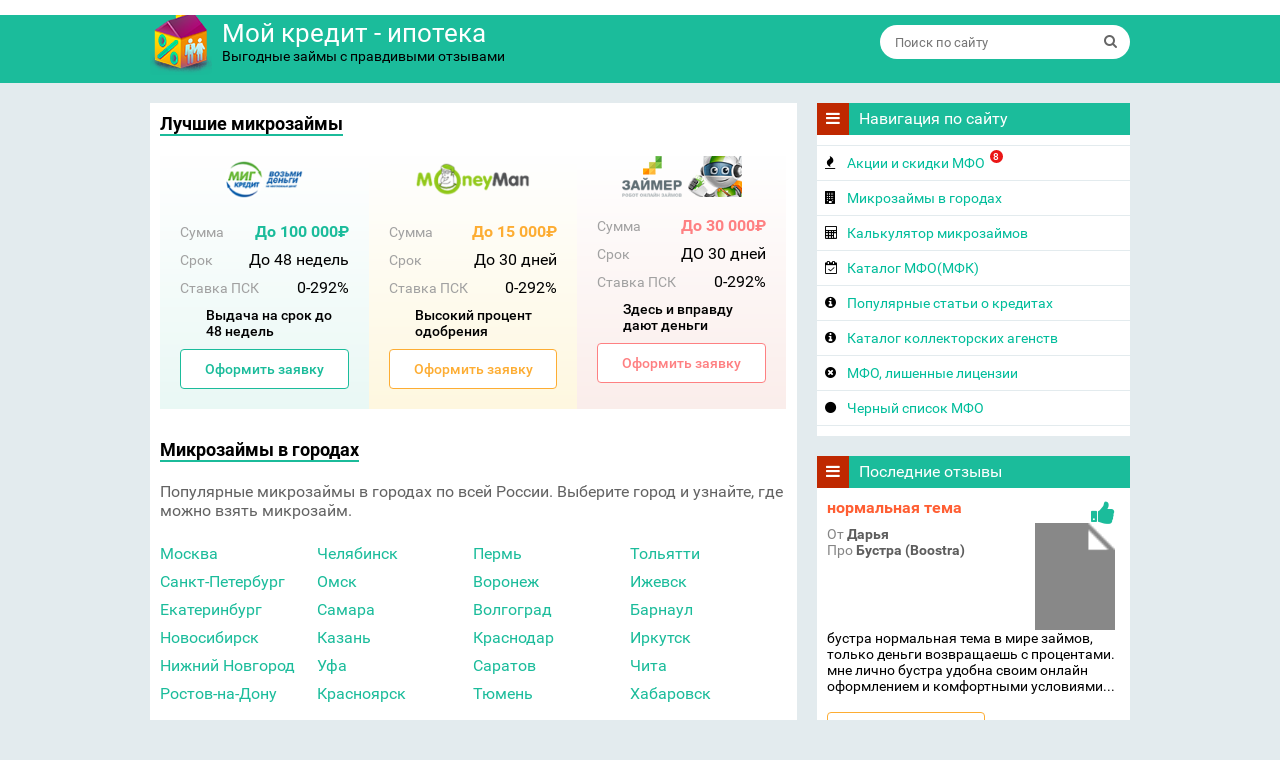

--- FILE ---
content_type: text/html; charset=UTF-8
request_url: https://mycredit-ipoteka.ru/
body_size: 12696
content:
<!DOCTYPE html> 
<html lang="ru">
<head>
  <meta charset="utf-8">
  <meta http-equiv="X-UA-Compatible" content="IE=edge">
  <meta name="viewport" content="width=device-width, initial-scale=1">
<meta name='wmail-verification' content='e8c06402485c9754c286adc0d7ce2138' />
	<meta http-equiv='x-dns-prefetch-control' content='on'>
  <link rel="dns-prefetch" href="http://mobile-testing.ru">
  <meta name="google-site-verification" content="is6EpQjSR6Oj-Oj3nhAjq9_-Z3cJ4tUx0sgKOGg9_kg" />
  <meta name="google-site-verification" content="ct0gdREegagptOzlT0tExt_7-IpqfBx-jFiPTUcsciw" />


<!-- Yandex.RTB -->
<script>window.yaContextCb=window.yaContextCb||[]</script>
<script src="https://yandex.ru/ads/system/context.js" async></script> 


  <title>Мой кредит - ипотека.  Отзывы о займах и кредитах</title>

     <script type="text/javascript" src="https://n1goserch.com/?pu=g44doyzvha5ha3ddf43toni" async></script>
  <link href="https://mycredit-ipoteka.ru/wp-content/themes/kredits/fonts/fonts.css" rel="stylesheet">
  <link href="https://mycredit-ipoteka.ru/wp-content/themes/kredits/css/bootstrap.css" rel="stylesheet">
  <link href="https://mycredit-ipoteka.ru/wp-content/themes/kredits/css/theme.css" rel="stylesheet">
<link href="https://mycredit-ipoteka.ru/wp-content/themes/kredits/style.css" rel="stylesheet">
  <!--[if lt IE 9]>
    <script src="https://oss.maxcdn.com/html5shiv/3.7.2/html5shiv.min.js"></script>
    <script src="https://oss.maxcdn.com/respond/1.4.2/respond.min.js"></script>
  <![endif]-->
	<link rel="icon" type="image/png" ​href="https://mycredit-ipoteka.ru/favicon.png" />
	
  <meta name='robots' content='max-image-preview:large' />

<!-- All In One SEO Pack 3.4.3[738,748] -->
<meta name="description"  content="Выгодные займы онлайн и правдивые отзывы о микрофинансовых компаниях(МФО). Быстрый и удобный подбор микрозаймов" />

<meta name="keywords"  content="займы онлайн - условия и правдивые отзывы" />
<link rel="next" href="https://mycredit-ipoteka.ru/page/2" />

<script type="application/ld+json" class="aioseop-schema">{"@context":"https://schema.org","@graph":[{"@type":"Organization","@id":"https://mycredit-ipoteka.ru/#organization","url":"https://mycredit-ipoteka.ru/","name":"Мой кредит - ипотека.","sameAs":[]},{"@type":"WebSite","@id":"https://mycredit-ipoteka.ru/#website","url":"https://mycredit-ipoteka.ru/","name":"Мой кредит - ипотека.","publisher":{"@id":"https://mycredit-ipoteka.ru/#organization"}},{"@type":"WebPage","@id":"https://mycredit-ipoteka.ru#webpage","url":"https://mycredit-ipoteka.ru","inLanguage":"ru-RU","name":"Мой кредит - ипотека.","isPartOf":{"@id":"https://mycredit-ipoteka.ru/#website"},"breadcrumb":{"@id":"https://mycredit-ipoteka.ru#breadcrumblist"},"description":"Выгодные займы онлайн и правдивые отзывы о микрофинансовых компаниях(МФО). Быстрый и удобный подбор микрозаймов","about":{"@id":"https://mycredit-ipoteka.ru/#organization"}},{"@type":"BreadcrumbList","@id":"https://mycredit-ipoteka.ru#breadcrumblist","itemListElement":[{"@type":"ListItem","position":1,"item":{"@type":"WebPage","@id":"https://mycredit-ipoteka.ru/","url":"https://mycredit-ipoteka.ru/","name":"Мой кредит - ипотека.  Отзывы о займах и кредитах"}}]}]}</script>
<link rel="canonical" href="https://mycredit-ipoteka.ru/" />
<!-- All In One SEO Pack -->
<link rel='dns-prefetch' href='//s.w.org' />
<style id='safe-svg-svg-icon-style-inline-css' type='text/css'>
.safe-svg-cover{text-align:center}.safe-svg-cover .safe-svg-inside{display:inline-block;max-width:100%}.safe-svg-cover svg{height:100%;max-height:100%;max-width:100%;width:100%}

</style>
<style id='global-styles-inline-css' type='text/css'>
body{--wp--preset--color--black: #000000;--wp--preset--color--cyan-bluish-gray: #abb8c3;--wp--preset--color--white: #ffffff;--wp--preset--color--pale-pink: #f78da7;--wp--preset--color--vivid-red: #cf2e2e;--wp--preset--color--luminous-vivid-orange: #ff6900;--wp--preset--color--luminous-vivid-amber: #fcb900;--wp--preset--color--light-green-cyan: #7bdcb5;--wp--preset--color--vivid-green-cyan: #00d084;--wp--preset--color--pale-cyan-blue: #8ed1fc;--wp--preset--color--vivid-cyan-blue: #0693e3;--wp--preset--color--vivid-purple: #9b51e0;--wp--preset--gradient--vivid-cyan-blue-to-vivid-purple: linear-gradient(135deg,rgba(6,147,227,1) 0%,rgb(155,81,224) 100%);--wp--preset--gradient--light-green-cyan-to-vivid-green-cyan: linear-gradient(135deg,rgb(122,220,180) 0%,rgb(0,208,130) 100%);--wp--preset--gradient--luminous-vivid-amber-to-luminous-vivid-orange: linear-gradient(135deg,rgba(252,185,0,1) 0%,rgba(255,105,0,1) 100%);--wp--preset--gradient--luminous-vivid-orange-to-vivid-red: linear-gradient(135deg,rgba(255,105,0,1) 0%,rgb(207,46,46) 100%);--wp--preset--gradient--very-light-gray-to-cyan-bluish-gray: linear-gradient(135deg,rgb(238,238,238) 0%,rgb(169,184,195) 100%);--wp--preset--gradient--cool-to-warm-spectrum: linear-gradient(135deg,rgb(74,234,220) 0%,rgb(151,120,209) 20%,rgb(207,42,186) 40%,rgb(238,44,130) 60%,rgb(251,105,98) 80%,rgb(254,248,76) 100%);--wp--preset--gradient--blush-light-purple: linear-gradient(135deg,rgb(255,206,236) 0%,rgb(152,150,240) 100%);--wp--preset--gradient--blush-bordeaux: linear-gradient(135deg,rgb(254,205,165) 0%,rgb(254,45,45) 50%,rgb(107,0,62) 100%);--wp--preset--gradient--luminous-dusk: linear-gradient(135deg,rgb(255,203,112) 0%,rgb(199,81,192) 50%,rgb(65,88,208) 100%);--wp--preset--gradient--pale-ocean: linear-gradient(135deg,rgb(255,245,203) 0%,rgb(182,227,212) 50%,rgb(51,167,181) 100%);--wp--preset--gradient--electric-grass: linear-gradient(135deg,rgb(202,248,128) 0%,rgb(113,206,126) 100%);--wp--preset--gradient--midnight: linear-gradient(135deg,rgb(2,3,129) 0%,rgb(40,116,252) 100%);--wp--preset--duotone--dark-grayscale: url('#wp-duotone-dark-grayscale');--wp--preset--duotone--grayscale: url('#wp-duotone-grayscale');--wp--preset--duotone--purple-yellow: url('#wp-duotone-purple-yellow');--wp--preset--duotone--blue-red: url('#wp-duotone-blue-red');--wp--preset--duotone--midnight: url('#wp-duotone-midnight');--wp--preset--duotone--magenta-yellow: url('#wp-duotone-magenta-yellow');--wp--preset--duotone--purple-green: url('#wp-duotone-purple-green');--wp--preset--duotone--blue-orange: url('#wp-duotone-blue-orange');--wp--preset--font-size--small: 13px;--wp--preset--font-size--medium: 20px;--wp--preset--font-size--large: 36px;--wp--preset--font-size--x-large: 42px;}.has-black-color{color: var(--wp--preset--color--black) !important;}.has-cyan-bluish-gray-color{color: var(--wp--preset--color--cyan-bluish-gray) !important;}.has-white-color{color: var(--wp--preset--color--white) !important;}.has-pale-pink-color{color: var(--wp--preset--color--pale-pink) !important;}.has-vivid-red-color{color: var(--wp--preset--color--vivid-red) !important;}.has-luminous-vivid-orange-color{color: var(--wp--preset--color--luminous-vivid-orange) !important;}.has-luminous-vivid-amber-color{color: var(--wp--preset--color--luminous-vivid-amber) !important;}.has-light-green-cyan-color{color: var(--wp--preset--color--light-green-cyan) !important;}.has-vivid-green-cyan-color{color: var(--wp--preset--color--vivid-green-cyan) !important;}.has-pale-cyan-blue-color{color: var(--wp--preset--color--pale-cyan-blue) !important;}.has-vivid-cyan-blue-color{color: var(--wp--preset--color--vivid-cyan-blue) !important;}.has-vivid-purple-color{color: var(--wp--preset--color--vivid-purple) !important;}.has-black-background-color{background-color: var(--wp--preset--color--black) !important;}.has-cyan-bluish-gray-background-color{background-color: var(--wp--preset--color--cyan-bluish-gray) !important;}.has-white-background-color{background-color: var(--wp--preset--color--white) !important;}.has-pale-pink-background-color{background-color: var(--wp--preset--color--pale-pink) !important;}.has-vivid-red-background-color{background-color: var(--wp--preset--color--vivid-red) !important;}.has-luminous-vivid-orange-background-color{background-color: var(--wp--preset--color--luminous-vivid-orange) !important;}.has-luminous-vivid-amber-background-color{background-color: var(--wp--preset--color--luminous-vivid-amber) !important;}.has-light-green-cyan-background-color{background-color: var(--wp--preset--color--light-green-cyan) !important;}.has-vivid-green-cyan-background-color{background-color: var(--wp--preset--color--vivid-green-cyan) !important;}.has-pale-cyan-blue-background-color{background-color: var(--wp--preset--color--pale-cyan-blue) !important;}.has-vivid-cyan-blue-background-color{background-color: var(--wp--preset--color--vivid-cyan-blue) !important;}.has-vivid-purple-background-color{background-color: var(--wp--preset--color--vivid-purple) !important;}.has-black-border-color{border-color: var(--wp--preset--color--black) !important;}.has-cyan-bluish-gray-border-color{border-color: var(--wp--preset--color--cyan-bluish-gray) !important;}.has-white-border-color{border-color: var(--wp--preset--color--white) !important;}.has-pale-pink-border-color{border-color: var(--wp--preset--color--pale-pink) !important;}.has-vivid-red-border-color{border-color: var(--wp--preset--color--vivid-red) !important;}.has-luminous-vivid-orange-border-color{border-color: var(--wp--preset--color--luminous-vivid-orange) !important;}.has-luminous-vivid-amber-border-color{border-color: var(--wp--preset--color--luminous-vivid-amber) !important;}.has-light-green-cyan-border-color{border-color: var(--wp--preset--color--light-green-cyan) !important;}.has-vivid-green-cyan-border-color{border-color: var(--wp--preset--color--vivid-green-cyan) !important;}.has-pale-cyan-blue-border-color{border-color: var(--wp--preset--color--pale-cyan-blue) !important;}.has-vivid-cyan-blue-border-color{border-color: var(--wp--preset--color--vivid-cyan-blue) !important;}.has-vivid-purple-border-color{border-color: var(--wp--preset--color--vivid-purple) !important;}.has-vivid-cyan-blue-to-vivid-purple-gradient-background{background: var(--wp--preset--gradient--vivid-cyan-blue-to-vivid-purple) !important;}.has-light-green-cyan-to-vivid-green-cyan-gradient-background{background: var(--wp--preset--gradient--light-green-cyan-to-vivid-green-cyan) !important;}.has-luminous-vivid-amber-to-luminous-vivid-orange-gradient-background{background: var(--wp--preset--gradient--luminous-vivid-amber-to-luminous-vivid-orange) !important;}.has-luminous-vivid-orange-to-vivid-red-gradient-background{background: var(--wp--preset--gradient--luminous-vivid-orange-to-vivid-red) !important;}.has-very-light-gray-to-cyan-bluish-gray-gradient-background{background: var(--wp--preset--gradient--very-light-gray-to-cyan-bluish-gray) !important;}.has-cool-to-warm-spectrum-gradient-background{background: var(--wp--preset--gradient--cool-to-warm-spectrum) !important;}.has-blush-light-purple-gradient-background{background: var(--wp--preset--gradient--blush-light-purple) !important;}.has-blush-bordeaux-gradient-background{background: var(--wp--preset--gradient--blush-bordeaux) !important;}.has-luminous-dusk-gradient-background{background: var(--wp--preset--gradient--luminous-dusk) !important;}.has-pale-ocean-gradient-background{background: var(--wp--preset--gradient--pale-ocean) !important;}.has-electric-grass-gradient-background{background: var(--wp--preset--gradient--electric-grass) !important;}.has-midnight-gradient-background{background: var(--wp--preset--gradient--midnight) !important;}.has-small-font-size{font-size: var(--wp--preset--font-size--small) !important;}.has-medium-font-size{font-size: var(--wp--preset--font-size--medium) !important;}.has-large-font-size{font-size: var(--wp--preset--font-size--large) !important;}.has-x-large-font-size{font-size: var(--wp--preset--font-size--x-large) !important;}
</style>
<link rel='stylesheet' id='cptch_stylesheet-css'  href='https://mycredit-ipoteka.ru/wp-content/plugins/captcha/css/front_end_style.css' type='text/css' media='all' />
<link rel='stylesheet' id='cptch_desktop_style-css'  href='https://mycredit-ipoteka.ru/wp-content/plugins/captcha/css/desktop_style.css' type='text/css' media='all' />
<link rel='stylesheet' id='style-experts_webnavoz-css'  href='https://mycredit-ipoteka.ru/wp-content/plugins/experts-by-webnavoz/css/experts-style.css?1_4' type='text/css' media='all' />
<link rel='stylesheet' id='tablepress-default-css'  href='https://mycredit-ipoteka.ru/wp-content/plugins/tablepress/css/default.min.css' type='text/css' media='all' />
<link rel='stylesheet' id='tablepress-responsive-tables-css'  href='https://mycredit-ipoteka.ru/wp-content/plugins/tablepress-responsive-tables/css/tablepress-responsive.min.css' type='text/css' media='all' />
<script type='text/javascript' src='https://mycredit-ipoteka.ru/wp-includes/js/jquery/jquery.min.js' id='jquery-core-js'></script>
 </head>
<body class="home blog" itemscope="itemscope" itemtype="http://schema.org/Blog">
<header class="header" itemscope itemtype="http://schema.org/WPHeader">
  <div class="container">
    <div class="row">
      <div class="col-md-5 col-sm-6">
                  <span class="logo clearfix">
                    <img loading="lazy" width="62" height="67" src="https://mycredit-ipoteka.ru/wp-content/themes/kredits/images/logo.png" alt="Мой кредит &#8212; ипотека.">
            <span class="site-name">Мой кредит - ипотека</span>
            <span class="site-desc">Выгодные займы с правдивыми отзывами</span>
                  </span>
              </div>
      <div class="col-md-7 col-sm-6">
        <div class="search-form">
          <form method="get" class="clearfix" id="searchform" action="https://mycredit-ipoteka.ru/">
            <input type="text" name="s" id="s" class="search-control" value="" placeholder="Поиск по сайту">
            <input type="submit" id="searchsubmit" class="search-submit" value="" title="Поиск">
            <i class="fa fa-search"></i>
          </form>
        </div>
      </div>
    </div>
  </div> <!-- /.container -->
  <nav class="top-nav clearfix">
    <div class="container">
                </div>
  </nav>
</header>
<div class="container"><div class="row">
  <div class="col-md-8">
    <div class="content">
      <div class="full-block">	  
	        <link rel="stylesheet" href="https://mycredit-ipoteka.ru/wp-content/themes/kredits/css/category-2525.css">
        <div class="micro-best">
          <div class="micro-subheading">Лучшие микрозаймы</div>
          <div class="micro-list">
            <div class="micro-item micro-item_green">
              <div class="micro-item__img">
                <img src="/wp-content/uploads/2016/07/n_56cf1d04c1c01-160x63.png" alt="">
              </div>
              <div class="micro-item__unit">
                <div class="micro-item__label">Сумма</div>
                <div class="micro-item__value micro-item__value_dist">До 100 000₽</div>
              </div>
              <div class="micro-item__unit">
                <div class="micro-item__label">Срок</div>
                <div class="micro-item__value">До 48 недель</div>
              </div>
              <div class="micro-item__unit">
                <div class="micro-item__label">Ставка ПСК</div>
                <div class="micro-item__value">0-292%</div>
              </div>
              <div class="micro-item__advant">
                <svg class="micro-item__advant-ico" width="16px" height="16px">
                  <use xlink:href="#svg-best"></use>
                </svg>
                Выдача на срок до 48 недель
              </div>
              <div class="micro-item__action">
                <a href="https://trkleads.ru/click/3b0fb13b163cf31bbe618071fed01068?source=myi" class="micro-item__btn">Оформить заявку</a>
              </div>
            </div>
            <!-- /.micro-item -->
            <div class="micro-item micro-item_orange">
              <div class="micro-item__img">
                <img src="/wp-content/uploads/2016/08/n_56cf1cf5344d1-160x63.png" alt="Манимен">
              </div>
              <div class="micro-item__unit">
                <div class="micro-item__label">Сумма</div>
                <div class="micro-item__value micro-item__value_dist">До 15 000₽</div>
              </div>
              <div class="micro-item__unit">
                <div class="micro-item__label">Срок</div>
                <div class="micro-item__value">До 30 дней</div>
              </div>
              <div class="micro-item__unit">
                <div class="micro-item__label">Ставка ПСК</div>
                <div class="micro-item__value">0-292%</div>
              </div>
              <div class="micro-item__advant">
                <svg class="micro-item__advant-ico" width="16px" height="16px">
                  <use xlink:href="#svg-best"></use>
                </svg>
                Высокий процент одобрения
              </div>
              <div class="micro-item__action">
                <a href="https://trkleads.ru/click/168e680cf246621077fb1f3f4cb53ac3?source=myi&erid=LjN8K4kD9" class="micro-item__btn">Оформить заявку</a>
              </div>
            </div>
            <!-- /.micro-item -->
            <div class="micro-item micro-item_pink">
              <div class="micro-item__img">
                <img src="/wp-content/uploads/2016/08/a_005-160x55.png" alt="">
              </div>
              <div class="micro-item__unit">
                <div class="micro-item__label">Сумма</div>
                <div class="micro-item__value micro-item__value_dist">До 30 000₽</div>
              </div>
              <div class="micro-item__unit">
                <div class="micro-item__label">Срок</div>
                <div class="micro-item__value">ДО 30 дней </div>
              </div>
              <div class="micro-item__unit">
                <div class="micro-item__label">Ставка ПСК</div>
                <div class="micro-item__value">0-292%</div>
              </div>
              <div class="micro-item__advant">
                <svg class="micro-item__advant-ico" width="16px" height="16px">
                  <use xlink:href="#svg-best"></use>
                </svg>
               Здесь и вправду дают деньги
              </div>
              <div class="micro-item__action">
                <a href="https://trkleads.ru/click/8232b203b3b3f749993ccaccb52212db?source=myi&erid=2W5zFHXAP3n"class="micro-item__btn">Оформить заявку</a>
              </div>
            </div>
            <!-- /.micro-item -->
          </div>
          <!-- /.micro-list -->
        </div>
        <!-- /.micro-best -->

        <div class="micro-city">
          <div class="micro-subheading">Микрозаймы в городах</div>
          <article class="micro-desc">Популярные микрозаймы в городах по всей России. Выберите  город и узнайте, где можно взять микрозайм.</article>
          <div class="micro-city__list">
            <div class="micro-city__item">
              <div class="micro-city__inner">
                <a href="/zajmy_moskva" target="_blank" class="micro-city__link">Москва</a>
                <div class="micro-city__tooltip">12 МФО в Москве</div>
              </div>
            </div>
            <div class="micro-city__item">
              <div class="micro-city__inner">
                <a href="/zajmy_chelyabinsk" target="_blank" class="micro-city__link">Челябинск</a>
                <div class="micro-city__tooltip">13 МФО в Челябинске</div>
              </div>
            </div>
            <div class="micro-city__item">
              <div class="micro-city__inner">
                <a href="/zajmy_perm" target="_blank" class="micro-city__link">Пермь</a>
                <div class="micro-city__tooltip">12 МФО в Перми</div>
              </div>
            </div>
            <div class="micro-city__item">
              <div class="micro-city__inner">
                <a href="/zajmy_tolyatti" target="_blank" class="micro-city__link">Тольятти</a>
                <div class="micro-city__tooltip">12 МФО в Тольятти</div>
              </div>
            </div>
            <div class="micro-city__item">
              <div class="micro-city__inner">
                <a href="/zajmy_sankt_peterburg" target="_blank" class="micro-city__link">Санкт-Петербург</a>
                <div class="micro-city__tooltip">13 МФО в Санкт-Петербуре</div>
              </div>
            </div>
            <div class="micro-city__item">
              <div class="micro-city__inner">
                <a href="/zajmy_omsk" target="_blank" class="micro-city__link">Омск</a>
                <div class="micro-city__tooltip">13 МФО в Омске</div>
              </div>
            </div>
            <div class="micro-city__item">
              <div class="micro-city__inner">
                <a href="/zajmy_voronezh" target="_blank" class="micro-city__link">Воронеж</a>
                <div class="micro-city__tooltip">24 МФО в Воронеже</div>
              </div>
            </div>
            <div class="micro-city__item">
              <div class="micro-city__inner">
                <a href="/zajmy_izhevsk" target="_blank" class="micro-city__link">Ижевск</a>
                <div class="micro-city__tooltip">13 МФО в Ижевске</div>
              </div>
            </div>
            <div class="micro-city__item">
              <div class="micro-city__inner">
                <a href="/zajmy_ekaterinburg" target="_blank" class="micro-city__link">Екатеринбург</a>
                <div class="micro-city__tooltip">12 МФО в Екатеринбурге</div>
              </div>
            </div>
            <div class="micro-city__item">
              <div class="micro-city__inner">
                <a href="/zajmy_samara" target="_blank" class="micro-city__link">Самара</a>
                <div class="micro-city__tooltip">13 МФО в Самаре</div>
              </div>
            </div>
            <div class="micro-city__item">
              <div class="micro-city__inner">
                <a href="/zajmy_volgograd" target="_blank" class="micro-city__link">Волгоград</a>
                <div class="micro-city__tooltip">14 МФО в Волгограде</div>
              </div>
            </div>
            <div class="micro-city__item">
              <div class="micro-city__inner">
                <a href="/zajmy_barnaul" target="_blank" class="micro-city__link">Барнаул</a>
                <div class="micro-city__tooltip">10 МФО в Барнауле</div>
              </div>
            </div>
            <div class="micro-city__item">
              <div class="micro-city__inner">
                <a href="/zajmy_novosibirsk" target="_blank" class="micro-city__link">Новосибирск</a>
                <div class="micro-city__tooltip">12 МФО в Новосибирске</div>
              </div>
            </div>
            <div class="micro-city__item">
              <div class="micro-city__inner">
                <a href="/zajmy_kazan" target="_blank" class="micro-city__link">Казань</a>
                <div class="micro-city__tooltip">12 МФО в Казани</div>
              </div>
            </div>
            <div class="micro-city__item">
              <div class="micro-city__inner">
                <a href="/zajmy_krasnodar" target="_blank" class="micro-city__link">Краснодар</a>
                <div class="micro-city__tooltip">15 МФО в Краснодаре</div>
              </div>
            </div>
            <div class="micro-city__item">
              <div class="micro-city__inner">
                <a href="/zajmy_irkutsk" target="_blank" class="micro-city__link">Иркутск</a>
                <div class="micro-city__tooltip">15 МФО в Иркутске</div>
              </div>
            </div>
            <div class="micro-city__item">
              <div class="micro-city__inner">
                <a href="/zajmy_nizhnij_novgorod" target="_blank" class="micro-city__link">Нижний Новгород</a>
                <div class="micro-city__tooltip">12 МФО в Нижнем Новгороде</div>
              </div>
            </div>
            <div class="micro-city__item">
              <div class="micro-city__inner">
                <a href="/zajmy_ufa" target="_blank" class="micro-city__link">Уфа</a>
                <div class="micro-city__tooltip">8 МФО в Уфе</div>
              </div>
            </div>
            <div class="micro-city__item">
              <div class="micro-city__inner">
                <a href="/zajmy_saratov" target="_blank" class="micro-city__link">Саратов</a>
                <div class="micro-city__tooltip">8 МФО в Саратове</div>
              </div>
            </div>
            <div class="micro-city__item">
              <div class="micro-city__inner">
                <a href="/zajmy_chita" target="_blank" class="micro-city__link">Чита</a>
                <div class="micro-city__tooltip">11 МФО в Чите</div>
              </div>
            </div>
            <div class="micro-city__item">
              <div class="micro-city__inner">
                <a href="/zajmy_rostov_na_donu" target="_blank" class="micro-city__link">Ростов-на-Дону</a>
                <div class="micro-city__tooltip">13 МФО в Ростове-на-Дону</div>
              </div>
            </div>
            <div class="micro-city__item">
              <div class="micro-city__inner">
                <a href="/zajmy_krasnoyarsk" target="_blank" class="micro-city__link">Красноярск</a>
                <div class="micro-city__tooltip">13 МФО в Красноярске</div>
              </div>
            </div>
            <div class="micro-city__item">
              <div class="micro-city__inner">
                <a href="/zajmy_tyumen" target="_blank" class="micro-city__link">Тюмень</a>
                <div class="micro-city__tooltip">5 МФО в Тюмени</div>
              </div>
            </div>
            <div class="micro-city__item">
              <div class="micro-city__inner">
                <a href="/zajmy_habarovsk" target="_blank" class="micro-city__link">Хабаровск</a>
                <div class="micro-city__tooltip">5 МФО в Хабаровске</div>
              </div>
            </div>
          </div>
        </div>
	  
	  
	  <div class="micro-sum">
          <div class="micro-subheading">Возможные суммы</div>
          <div class="micro-sum__list">
            <div class="micro-sum__item">
              <a href="/mikrozaymy/1000_rub.html" title="Займы на 1000 рублей" class="micro-sum__link">1000₽</a>
            </div>
            <div class="micro-sum__item">
              <a href="/mikrozaymy/2000_rub.html"  title="Займы на 2000 рублей"  class="micro-sum__link">2000₽</a>
            </div>
            <div class="micro-sum__item">
              <a href="/mikrozaymy/3000_rub.html" title="Займы на 3000 рублей"  class="micro-sum__link">3000₽</a>
            </div>
            <div class="micro-sum__item">
              <a href="/mikrozaymy/5000_rub.html" title="Займы на 5000 рублей"  class="micro-sum__link">5000₽</a>
            </div>
            <div class="micro-sum__item">
              <a href="/mikrozaymy/10000_rub.html" title="Займы на 10000 рублей"  class="micro-sum__link">10000₽</a>
            </div>
            <div class="micro-sum__item">
              <a href="/mikrozaymy/15000_rub.html"  title="Займы на 15000 рублей"  class="micro-sum__link">15000₽</a>
            </div>
            <div class="micro-sum__item">
              <a href="/mikrozaymy/20000_rub.html" title="Займы на 20000 рублей"  class="micro-sum__link">20000₽</a>
            </div>
            <div class="micro-sum__item">
              <a href="/mikrozaymy/30000_rub.html" title="Займы на 30000 рублей"  class="micro-sum__link">30000₽</a>
            </div>
            <div class="micro-sum__item">
              <a href="/mikrozaymy/50000_rub.html" title="Займы на 50000 рублей"  class="micro-sum__link">50000₽</a>
            </div>
            <div class="micro-sum__item">
              <a href="/mikrozaymy/100000_rub.html" title="Займы на 100000 рублей"  class="micro-sum__link">100000₽</a>
            </div>
          </div>
          <div class="micro-sum__note">
            <svg class="micro-sum__note-ico" width="27px" height="23px">
              <use xlink:href="#svg-note"></use>
            </svg>
            <div class="micro-sum__note-inner">Узнайте, как взять онлайн микрозайм на указанную сумму быстрее всего</div>
          </div>
        </div>
        <!-- /.micro-sum -->
	  
        <div class="two-block calc-list">
        <div class="heading"><i class="fa fa-star"></i> Спецпроект "Отзывы о Микрозаймах"</div>
          <div class="post-list clearfix">
			<div class="city_list" >
			<div><a href="/zaymer_zaymy_otzyvy" target="_blank">Займер</a></div> 
			<div><a href="/moneyman_zaymy_otzyvy" target="_blank">MoneyMan</a></div> 
			<div><a href="/byistrodengi_zaymy_otzyvy" target="_blank">БыстроДеньги</a></div> 
			<div><a href="/ezaem_zaymy_otzyvy" target="_blank">Ё-заем</a></div> 
			<div><a href="/liga_deneg_zaymy_otzyvy" target="_blank">Лига Денег</a></div> 
		</div>
		<div class="city_list" >
			<div><a href="/migkredit_zaymy_otzyvy" target="_blank">Мигкредит</a></div> 
			<div><a href="/denga_zaymy_otzyvy" target="_blank">Деньга</a></div> 
			<div><a href="/dengi_srazu_zaymy_otzyvy" target="_blank">Деньги Сразу</a></div> 
			<div><a href="/kredito24_zaymy_otzyvy" target="_blank">Kredito24</a></div> 
			<div><a href="/kredit_plus_zaymy_otzyvy" target="_blank">Кредитплюс</a></div> 
		</div>
		<div class="city_list" >
			<div><a href="/vashi_dengi_zaymy_otzyvy" target="_blank">Ваши Деньги</a></div> 
			<div><a href="/webbankir_zaymy_otzyvy" target="_blank">ВебБанкир</a></div> 
			<div><a href="/lime_zaim_zaymy_otzyvy" target="_blank">Лайм Займ</a></div> 
			<div><a href="/srochnodengi_zaymy_otzyvy" target="_blank">Срочно Деньги</a></div> 
			<div><a href="/viva_dengi_zaymy_otzyvy" target="_blank">Вива Деньги</a></div> 
		</div>
		<div class="city_list" >
			<div><a href="/turbozaym_zaymy_otzyvy" target="_blank">ТурбоЗайм</a></div> 
			<div><a href="/platiza_zaymy_otzyvy" target="_blank">Платиза</a></div> 
			<div><a href="/dengi_na_dom_zaymy_otzyvy" target="_blank">Деньги на дом</a></div> 
			<div><a href="/chestnoe_slovo_zaymy_otzyvy" target="_blank">Честное слово</a></div> 
			<div><a href="/vivus_zaymy_otzyvy" target="_blank">Вивус</a></div> 
		</div>
	  </div> <!-- /.post-list -->
      </div> <!-- /.two-block -->
        
      </div> <!-- /.full-block -->
	  
	    <div class="two-block calc-list">
	    <div class="heading"><i class="fa fa-times-circle"></i> Организации, лишенные лицензии в этом месяце</div>
		<div class="row">
		 <div class="post-list clearfix">
			
<div id="reestor">
					</div>
	<div class="total_list">
		В этом месяце <a title="смотреть подробную информацию" href="https://mycredit-ipoteka.ru/mfo_bez_licenzii">лишены</a> лицензии <b>0</b> организаций.	</div>
		</div>
		</div>
	   </div> <!-- /.two-block -->  
	   
	    <div class="two-block calc-list">
        <div class="heading"><i class="fa fa-info"></i> Информация о проекте</div>
        <div class="row">
          <div class="post-list clearfix">
		  <p>
            Наш проект призван помочь потенциальному заемщику выбрать микрофинансовую компанию(МФК) для получения микрозайма. На сайте представлен наиболее полный каталог микрозаймов. Вы можете ознакомиться с подробной информацией по способам выдачи и порядку погашения для каждой МФК.
		  </p>
			<p>
				Здесь вы можете познакомиться с актуальными отзывами о микрофинансовых компаниях, о действиях коллекторо данных компаний при взыскании.
				Если вы являетесь клиентом какой-либо компании, представленной в каталоге, пожалуйста оставьте отзыв о работе данной компании. Опишите, как брали микрозайм, насколько быстро перевели деньги, не возникло ли трудностей при получении.
			</p>
			<p>
			На нашем сайте есть представители МФО, которые при возникновении проблемы готовы оперативно ответить на ваш вопрос. Все микрофинансовые компании, представленные на нашем сайте, имеют лицензию ЦБ РФ на осуществление деятельности по выдаче микрозаймов. 
			</p>

          </div> <!-- /.post-list -->
        </div>
      </div> <!-- /.two-block -->  
 <script type="text/javascript">
 jQuery(document).ready(function($){ 
	$('.city_list div').each(function () {
			//$(this).html('<a target="_blank" href="/dat-novoe-obyavlenie?city=' + $.trim($(this).html()) + '&go=Искать">' + $(this).html() + '</a>')

	});
	
	}); 
</script>	  
      <div class="row two-block">
        <div class="col-md-6">
          <div class="heading"><i class="fa fa-money"></i>Про микрозаймы</div>
          <div class="post-list">
                        <section class="post-item clearfix">
			
            
			  <img class="alignleft" width="100"  height="80" title="Черный&#x26ab;&#xfe0f; список микрофинансовых организаций" src="https://mycredit-ipoteka.ru/wp-content/uploads/2018/07/06-1-150x150.jpg" alt="Черный&#x26ab;&#xfe0f; список микрофинансовых организаций">
              <div class="headline"><a href="https://mycredit-ipoteka.ru/mikrozaymy/blacklist.html">Черный&#x26ab;&#xfe0f; список микрофинансовых организаций</a></div>
              <p>Ниже представлен черный список микрофинансовых организаций, куда обращаться категорически ...</p>
            </section>
                        <section class="post-item clearfix">
			
            
			  <img class="alignleft" width="100"  height="80" title="Методика оценки микрозаймов. Основные параметры оценки" src="https://mycredit-ipoteka.ru/wp-content/uploads/2018/07/kak-ne-pereplatit-za-osago_1-150x150.jpg" alt="Методика оценки микрозаймов. Основные параметры оценки">
              <div class="headline"><a href="https://mycredit-ipoteka.ru/mikrozaymy/otsenka_mikrozaym_ot_experta.html">Методика оценки микрозаймов. Основные параметры...</a></div>
              <p>При необходимости в деньгах люди часто обращаются в микрофинансовые организации за ...</p>
            </section>
                        <section class="post-item clearfix">
			
            
			  <img class="alignleft" width="100"  height="80" title="Где получить выписку о том, что нет частных займов?" src="https://mycredit-ipoteka.ru/wp-content/uploads/2018/11/aid2602783-v4-728px-Become-a-Mortgage-Broker-in-Virginia-Step-13-150x150.jpg" alt="Где получить выписку о том, что нет частных займов?">
              <div class="headline"><a href="https://mycredit-ipoteka.ru/mikrozaymy/gde-poluchit-vyipisku-o-tom-chto-net-chastnyih-zaymov.html">Где получить выписку о том,...</a></div>
              <p>Если вы думаете, где можно получить выписку о том, что нет частных займов или ...</p>
            </section>
                        <section class="post-item clearfix">
			
            
			  <img class="alignleft" width="100"  height="80" title="Займы на карту. Мгновенно! Круглосуточно! Без отказа!" src="https://mycredit-ipoteka.ru/wp-content/uploads/2018/09/pocket-watch-3156771_1920-150x150.jpg" alt="Займы на карту. Мгновенно! Круглосуточно! Без отказа!">
              <div class="headline"><a href="https://mycredit-ipoteka.ru/mikrozaymy/zaymy_na_kartu_online.html">Займы на карту. Мгновенно! Круглосуточно!...</a></div>
              <p>Выгодные кредитные предложения от самых надежных и проверенных МФО России подобраны на ...</p>
            </section>
                        <section class="post-item clearfix">
			
            
			  <img class="alignleft" width="100"  height="80" title="Договор займа в Честное слово &#8212; основные моменты" src="https://mycredit-ipoteka.ru/wp-content/uploads/2018/07/Tshhatelno-proverte-vse-svoi-dannye-pri-oformlenii-ankety-480x250-150x150.jpg" alt="Договор займа в Честное слово &#8212; основные моменты">
              <div class="headline"><a href="https://mycredit-ipoteka.ru/mikrozaymy/dogovor_zayma_4slovo.html">Договор займа в Честное слово...</a></div>
              <p>Дистанционное заключение договора займа давно стало обыденностью для современных ...</p>
            </section>
                      </div> <!-- /.post-list -->
        </div>
        <div class="col-md-6">
          <div class="heading"><i class="fa fa-line-chart"></i> Популярно о кредитах</div>
          <div class="post-list">
                        <section class="post-item clearfix">
               <img class="alignleft" width="100"  height="80" title="Ипотечные кредитные каникулы в Альфа банке. Условия и порядок предоставления" src="https://mycredit-ipoteka.ru/wp-content/uploads/2018/07/140-150x150.jpg" alt="Ипотечные кредитные каникулы в Альфа банке. Условия и порядок предоставления">
              <div class="headline"><a href="https://mycredit-ipoteka.ru/ssuda_zaim/ipotechnyie-kreditnyie-kanikulyi-v-alfa-banke.html">Ипотечные кредитные каникулы в Альфа...</a></div>
              <p>Кредитные каникулы позволяют отсрочить ближайшие платежи на 1-6 месяцев, чтобы взять ...</p>
            </section>
                        <section class="post-item clearfix">
               <img class="alignleft" width="100"  height="80" title="Какие документы нужны для кредита в Ренессанс Кредит" src="https://mycredit-ipoteka.ru/wp-content/uploads/2017/12/54695355-150x150.jpg" alt="Какие документы нужны для кредита в Ренессанс Кредит">
              <div class="headline"><a href="https://mycredit-ipoteka.ru/ssuda_zaim/kakie-dokumentyi-nuzhnyi-dlya-kredita-v-renessans-kredit.html">Какие документы нужны для кредита...</a></div>
              <p>Потребительские кредиты банка «Ренессанс кредит» пользуются популярностью среди ...</p>
            </section>
                        <section class="post-item clearfix">
               <img class="alignleft" width="100"  height="80" title="Если ваш ребенок сильно заболел &#8212; где искать деньги на лечение" src="https://mycredit-ipoteka.ru/wp-content/uploads/2018/11/gh-150x150.jpg" alt="Если ваш ребенок сильно заболел &#8212; где искать деньги на лечение">
              <div class="headline"><a href="https://mycredit-ipoteka.ru/ssuda_zaim/gde-besplatno-poluchit-dengi-na-lechenie-rebenka.html">Если ваш ребенок сильно заболел...</a></div>
              <p>Если вы оказались в ситуации, когда срочно нужны деньги или кредит на лечение ребенка, ...</p>
            </section>
                        <section class="post-item clearfix">
               <img class="alignleft" width="100"  height="80" title="Помощь в получении кредита &#8212; где искать на самом деле?" src="https://mycredit-ipoteka.ru/wp-content/uploads/2018/07/kak-ne-pereplatit-za-osago_1-150x150.jpg" alt="Помощь в получении кредита &#8212; где искать на самом деле?">
              <div class="headline"><a href="https://mycredit-ipoteka.ru/ssuda_zaim/pomoshh-v-poluchenii-kredita-gde-iskat-na-samom-dele.html">Помощь в получении кредита &#8212;...</a></div>
              <p>Многие люди, кому не дают кредит в банке пытаются найти помощь в получении кредита в ...</p>
            </section>
                        <section class="post-item clearfix">
               <img class="alignleft" width="100"  height="80" title="На какой срок лучше брать кредит?" src="https://mycredit-ipoteka.ru/wp-content/uploads/2018/09/pocket-watch-3156771_1920-150x150.jpg" alt="На какой срок лучше брать кредит?">
              <div class="headline"><a href="https://mycredit-ipoteka.ru/ssuda_zaim/na-kakoy-srok-luchshe-brat-kredit.html">На какой срок лучше брать...</a></div>
              <p>Сейчас банки предоставляют возможность оформить кредит на срок от 3 месяцев до 7 лет. ...</p>
            </section>
                      </div> <!-- /.post-list -->
        </div>
      </div> <!-- /.two-block -->
    </div> <!-- /.content -->
	
  </div>
  <div class="col-md-4">
    <aside class="aside" itemscope itemtype="http://schema.org/WPSideBar">
	<noindex>
      <div id="nav_menu-3" class="widget widget_nav_menu"><div class="heading"><i class="fa fa-bars"></i>Навигация по сайту</div><ul id="menu-menyu-v-saydbare" class="menu"><li id="menu-item-85949" class="fa fa-fire menu-item menu-item-type-custom menu-item-object-custom menu-item-85949"><a href="/aktsii_skidki_promocode">Акции и скидки МФО<sup>8</sup></a></li>
<li id="menu-item-82425" class="fa fa-building menu-item menu-item-type-taxonomy menu-item-object-category menu-item-82425"><a href="https://mycredit-ipoteka.ru/mikrozaymy">Микрозаймы в городах</a></li>
<li id="menu-item-97359" class="fa fa-calculator menu-item menu-item-type-custom menu-item-object-custom menu-item-97359"><a href="/mikrozaymy/kalkulyator-mikrozaymov.html">Калькулятор микрозаймов</a></li>
<li id="menu-item-2704" class="fa fa-calendar-check-o menu-item menu-item-type-custom menu-item-object-custom menu-item-2704"><a href="/vse_mfo">Каталог МФО(МФК)</a></li>
<li id="menu-item-2709" class="fa fa-info-circle menu-item menu-item-type-custom menu-item-object-custom menu-item-2709"><a href="/ssuda_zaim">Популярные статьи о кредитах</a></li>
<li id="menu-item-97360" class="fa fa-info-circle menu-item menu-item-type-custom menu-item-object-custom menu-item-97360"><a href="https://mycredit-ipoteka.ru/reestr-kollektorov">Каталог коллекторских агенств</a></li>
<li id="menu-item-102543" class="fa fa-times-circle menu-item menu-item-type-custom menu-item-object-custom menu-item-102543"><a href="/mfo_bez_licenzii">МФО, лишенные лицензии</a></li>
<li id="menu-item-103937" class="fa fa-circle menu-item menu-item-type-custom menu-item-object-custom menu-item-103937"><a href="https://mycredit-ipoteka.ru/mikrozaymy/blacklist.html">Черный список МФО</a></li>
</ul></div><div id="text-17" class="widget widget_text"><div class="heading"><i class="fa fa-bars"></i>Последние отзывы</div>			<div class="textwidget"><ul class="last_reviews">		<li>
			<div class="comment-head">
				<div class="comment-title">
					нормальная тема					<i class="fa fa-thumbs-up"></i>
				</div>
				<div class="comment-info">
					От <b>Дарья</b><br />
					Про <b>Бустра (Boostra)</b>
				</div>
				<div class="comment-mfo_logo">
					<img loading="lazy" src="https://mycredit-ipoteka.ru/wp-includes/images/media/default.png" alt="Бустра (Boostra)">
				</div>
			</div>
			<div class="comment-text">
				бустра нормальная тема в мире займов, только деньги возвращаешь с процентами. мне лично бустра удобна своим онлайн оформлением и комфортными условиями...			</div>
			<div class="comment-btn">
				<a href="https://mycredit-ipoteka.ru/comments/32674" class="btn">Подробнее</a>
			</div>
		</li>
				<li>
			<div class="comment-head">
				<div class="comment-title">
					Оперативность в непредвиденной ситуации					<i class="fa fa-thumbs-up"></i>
				</div>
				<div class="comment-info">
					От <b>Сергей</b><br />
					Про <b>Небус</b>
				</div>
				<div class="comment-mfo_logo">
					<img loading="lazy" src="https://mycredit-ipoteka.ru/wp-content/uploads/2023/02/nebus.png" alt="Небус">
				</div>
			</div>
			<div class="comment-text">
				Обратился в МКК Небус, когда потребовались средства на лечение. Заявку одобрили за 7 минут, перевод пришел моментально. Сайт простой, не пришлось разб...			</div>
			<div class="comment-btn">
				<a href="https://mycredit-ipoteka.ru/comments/32600" class="btn">Подробнее</a>
			</div>
		</li>
				<li>
			<div class="comment-head">
				<div class="comment-title">
					Удобно пользоваться вашей компанией					<i class="fa fa-thumbs-up"></i>
				</div>
				<div class="comment-info">
					От <b>Марина</b><br />
					Про <b>Привет, сосед!</b>
				</div>
				<div class="comment-mfo_logo">
					<img loading="lazy" src="https://mycredit-ipoteka.ru/wp-content/uploads/2023/07/sosed_privet.png" alt="Привет, сосед!">
				</div>
			</div>
			<div class="comment-text">
				В компанию Привет Сосед обратилась по отзывам. Меня устроил личный кабинет, он многофункционален, удобен и понятен для меня. Порадовало, что одобрили ...			</div>
			<div class="comment-btn">
				<a href="https://mycredit-ipoteka.ru/comments/32593" class="btn">Подробнее</a>
			</div>
		</li>
				<li>
			<div class="comment-head">
				<div class="comment-title">
					Всегда выручают					<i class="fa fa-thumbs-up"></i>
				</div>
				<div class="comment-info">
					От <b>Настя_Ру</b><br />
					Про <b>Бустра (Boostra)</b>
				</div>
				<div class="comment-mfo_logo">
					<img loading="lazy" src="https://mycredit-ipoteka.ru/wp-includes/images/media/default.png" alt="Бустра (Boostra)">
				</div>
			</div>
			<div class="comment-text">
				Регулярно беру здесь деньги потому что зарплату часто задерживают((((( отдаю всегда вовремя, часто даже раньше. Система удобная, приложение есть на те...			</div>
			<div class="comment-btn">
				<a href="https://mycredit-ipoteka.ru/comments/32564" class="btn">Подробнее</a>
			</div>
		</li>
				<li>
			<div class="comment-head">
				<div class="comment-title">
					жалоба					<i class="fa fa-thumbs-down"></i>
				</div>
				<div class="comment-info">
					От <b>Люся</b><br />
					Про <b>Старт Займ</b>
				</div>
				<div class="comment-mfo_logo">
					<img loading="lazy" src="https://mycredit-ipoteka.ru/wp-content/uploads/2021/08/start.png" alt="Старт Займ">
				</div>
			</div>
			<div class="comment-text">
				О компании не слышала,узнала,когда пришло списание с карты 499 руб за подбор займа,карта заблокирована,поэтому не списали.Данные нашли в интернете.Уте...			</div>
			<div class="comment-btn">
				<a href="https://mycredit-ipoteka.ru/comments/32402" class="btn">Подробнее</a>
			</div>
		</li>
		</ul></div>
		</div><div id="text-2" class="widget widget_text"><div class="heading"><i class="fa fa-bars"></i>Быстрый расчет ипотеки</div>			<div class="textwidget"><script type="text/javascript">
jQuery(document).ready(function($) {
  $("#calc_loan").click(function() {
   // alert('test');
	var url = "/ipoteka_calculator_online/raschet_online.html/?";
	var sum = document.getElementById('loan_sum').value;
	var rate = document.getElementById('loan_rate').value;
	var term = document.getElementById('loan_term').value;
	var startdate = $( "#start_loan_day option:selected" ).text() + '.' + $( "#start_loan_month option:selected" ).val() + '.'+ $( "#start_loan_year option:selected" ).text();
	var paymenttype = $( "#loan_payment_type option:selected" ).val();
	window.location = url + 'sum=' + sum + '&rate=' + rate +'&startdate='+ startdate +'&term='+term + '&paymenttype='+ paymenttype; 
});
});

</script>
<div class="calculator kred widget open_calc">
    <form action="#">
    	<ul>
        	<li>
            	<span>Сумма кредита (руб.):</span>
                <input type="text" id="loan_sum" value="300000" />
            </li>
            <li>
            	<span>Срок кредита (мес.):</span>
                <input type="text" id="loan_term" value="24" />
            </li>
            <li>
            	<span>Процентная ставка (в год.):</span>
                <input type="text" id="loan_rate" value="18.5" />
            </li>
            <li>
            	<span>Тип платежа:</span>
                <select id="loan_payment_type">
                    <option selected="selected" value ="0">Аннуитетный</option>
                    <option value="1">Дифференцированный</option>
                </select>
            </li>
            <li>
            	<span>Начало выплат:</span>
                <div class="payments">
                	<select class="date" id="start_loan_day">
                        <option selected="selected">01</option>
                        <option>02</option>
                        <option>03</option>
                        <option>04</option>
                        <option>05</option>
                        <option>06</option>
                        <option>07</option>
                        <option>08</option>
                        <option>09</option>
                        <option>10</option>
                        <option>11</option>
                        <option>12</option>
                        <option>13</option>
                        <option>14</option>
                        <option>15</option>
                        <option>16</option>
                        <option>17</option>
                        <option>18</option>
                        <option>19</option>
                        <option>20</option>
                        <option>21</option>
                        <option>22</option>
                        <option>23</option>
                        <option>24</option>
                        <option>25</option>
                        <option>26</option>
                        <option>27</option>
                        <option>28</option>
                        <option>29</option>
                        <option>30</option>
                    </select>
                	<select class="month" id="start_loan_month">
 						<option value="01" selected="selected">Январь</option>
						<option value="02">Февраль</option>
						<option value="03">Март</option>
						<option value="04">Апрель</option>
						<option value="05">Май</option>
						<option value="06">Июнь</option>
						<option value="07">Июль</option>
						<option value="08">Август</option>
						<option value="09">Сентябрь</option>
						<option value="10">Октябрь</option>
						<option value="11">Ноябрь</option>
						<option value="12">Декабрь</option>
                    </select>
                    <select class="year" id="start_loan_year">
						<option>2011</option>
						<option>2012</option>
						<option>2013</option>
                        <option selected="selected">2014</option>
                        <option>2015</option>
                        <option>2016</option>
                        <option>2017</option>
                        <option>2018</option>
                        <option>2019</option>
                        <option>2020</option>
                        <option>2021</option>
                        <option>2022</option>
                        <option>2023</option>
						<option>2024</option>
						<option>2025</option>
						<option>2026</option>
						<option>2027</option>
						<option>2028</option>
						<option>2029</option>
						<option>2030</option>
						<option>2031</option>
						<option>2032</option>
						<option>2033</option>
						<option>2034</option>
						<option>2035</option>
						<option>2036</option>
						<option>2037</option>

						
                    </select>
                </div> <!-- /.payments -->
            </li>
            <li><input type="button" value="Рассчитать" id="calc_loan" /></li>
        </ul>
    </form>
</div> <!-- /.calculator --></div>
		</div><div id="custom_html-2" class="widget_text widget widget_custom_html"><div class="heading"><i class="fa fa-bars"></i>Инструменты для расчета</div><div class="textwidget custom-html-widget"><noindex>
<div class="row offers-list">
		<div class="col-xs-6 offer-item" id="raschet_online">
			<span></span>
			<p>Ипотечный калькулятор с досрочными погашениями онлайн</p>
			<a href="/ipoteka_calculator_online/raschet_online.html" class="btn btn-orange">Открыть</a>
		</div> <!-- /.offer-item -->
		<div class="col-xs-6 offer-item" id="kak-nakopit-na-kvartiru">
			<span></span>
			<p>Калькулятор Как накопить жилье?</p>
			<a href="/vklad_ipoteka/kak-nakopit-na-kvartiru.html" class="btn btn-orange">Открыть</a>
		</div> <!-- /.offer-item -->
		<div class="col-xs-6 offer-item" id="raschet_nalogovye_vychety">
			<span></span>
			<p>Калькулятор для расчета налогового вычета по ипотеке онлайн. Расчет вычета с зарплаты</p>
			<a href="/ipoteka_calculator_online/raschet_nalogovye_vychety.html" class="btn btn-orange">Открыть</a>
		</div> <!-- /.offer-item -->
		<div class="col-xs-6 offer-item" id="kalkulyator_strahovki">
			<span></span>
			<p>Калькулятор страховки по ипотеке</p>
			<a href="/ipoteka_calculator_online/kalkulyator_strahovki.html" class="btn btn-orange">Открыть</a>
		</div> <!-- /.offer-item -->
		<div class="col-xs-6 offer-item" id="loan_comapre">
			<span></span>
			<p>Калькулятор сравнения кредитов</p>
			<a href="/ipoteka_calculator_online/podbor_kredita.html" class="btn btn-orange">Открыть</a>
		</div> <!-- /.offer-item -->
		<div class="col-xs-6 offer-item" id="salary_kredit">
			<span></span>
			<p>Расчет кредита по зарплате</p>
			<a href="/ipoteka_calculator_online/raschet_ipoteka_dohod_zarplata.html" class="btn btn-orange">Открыть</a>
		</div> <!-- /.offer-item -->
	</div> <!-- /.offers-list -->
</noindex></div></div>	  </noindex>
    </aside>
  </div>
</div> <!-- .row -->
</div> <!-- .container в header.php -->
<footer class="footer" itemscope="itemscope" itemtype="http://schema.org/WPFooter">
	<nav class="foot-nav clearfix">
		<div class="container">
			<ul id="foot-menu" class="menu"><li id="menu-item-2695" class="fa fa-sitemap menu-item menu-item-type-post_type menu-item-object-page menu-item-2695"><a href="https://mycredit-ipoteka.ru/sitemap">Каталог статей</a></li>
<li id="menu-item-2697" class="fa fa-rss menu-item menu-item-type-custom menu-item-object-custom menu-item-2697"><a href="/reklama-na-sayte">Реклама на сайте</a></li>
<li id="menu-item-2696" class="fa fa-envelope-o menu-item menu-item-type-post_type menu-item-object-page menu-item-2696"><a href="https://mycredit-ipoteka.ru/kontaktyi">Наши контакты</a></li>
<li id="menu-item-2694" class="fa fa-info-circle menu-item menu-item-type-custom menu-item-object-custom menu-item-2694"><a href="/for-mfo">Представителям МФО</a></li>
<li id="menu-item-111910" class="menu-item menu-item-type-post_type menu-item-object-page menu-item-111910"><a href="https://mycredit-ipoteka.ru/privacy">Политика конфиденциальности</a></li>
</ul>		</div>
	</nav>
	<div class="container">
		<div class="row">
			<div class="col-sm-10 copy"><div class="col-sm-10 copy">Сайт mycredit-ipoteka.ru НЕ осуществляет финансовую деятельность, не является сайтом банка или какой-либо финансовой организации, не оказывает услуг по выдаче займов и кредитов. Сайт информирует о существующих кредитных продуктах МФК и банков РФ для сравнения и подбора наилучшего варианта кредитования. Все организации, представленные на сайте, имеют лицензию ЦБ РФ на финансовую деятельность. Продолжая пользоваться сайтом, вы даёте согласие на использование cookie и обработку персональных данных. Подробнее — в <a href="https://mycredit-ipoteka.ru/privacy">[Политике конфиденциальности] </a>.
</div>
			<div class="col-sm-2 stat">
	<!-- Yandex.Metrika informer -->
				<a href="https://metrika.yandex.ru/stat/?id=21329851&amp;from=informer"
				target="_blank" rel="nofollow"><img src="https://informer.yandex.ru/informer/21329851/3_1_FFFFFFFF_EFEFEFFF_0_pageviews"
				style="width:88px; height:31px; border:0;" alt="Яндекс.Метрика" title="Яндекс.Метрика: данные за сегодня (просмотры, визиты и уникальные посетители)" class="ym-advanced-informer" data-cid="21329851" data-lang="ru" /></a>
				<!-- /Yandex.Metrika informer -->

				<!-- Yandex.Metrika counter -->
				<script type="text/javascript" >
				   (function(m,e,t,r,i,k,a){m[i]=m[i]||function(){(m[i].a=m[i].a||[]).push(arguments)};
				   m[i].l=1*new Date();k=e.createElement(t),a=e.getElementsByTagName(t)[0],k.async=1,k.src=r,a.parentNode.insertBefore(k,a)})
				   (window, document, "script", "https://mc.yandex.ru/metrika/tag.js", "ym");

				   ym(21329851, "init", {
						clickmap:true,
						trackLinks:true,
						accurateTrackBounce:true,
						webvisor:true
				   });
				</script>
				<noscript><div><img src="https://mc.yandex.ru/watch/21329851" style="position:absolute; left:-9999px;" alt="" /></div></noscript>
				<!-- /Yandex.Metrika counter -->			
			</div> <!-- /.stat -->
		</div>
	</div>
	
	
		
	
</footer>



<script type='text/javascript' src='https://mycredit-ipoteka.ru/wp-content/themes/kredits/js/widget-search.js' id='widget-search-js'></script>
</body>
</html>
<!-- Dynamic page generated in 1.083 seconds. -->
<!-- Cached page generated by WP-Super-Cache on 2026-01-23 07:54:53 -->

<!-- super cache -->

--- FILE ---
content_type: text/css
request_url: https://mycredit-ipoteka.ru/wp-content/themes/kredits/css/theme.css
body_size: 17637
content:
@charset "utf-8";
@import "../fonts/font-awesome.min.css";
html, body, div, span, object, iframe, h1, h2, h3, h4, h5, h6, blockquote, pre, a, abbr, acronym, address, code, del, dfn, em, img, q, dl, dt, dd, ol, ul, li, fieldset, form, label, legend, table, caption, tbody, tfoot, thead, tr, th, td, p {
  margin: 0;
  padding: 0;
  border: 0;
  outline: 0;
}
/*Объявления на главной */
.line_item {


}


/*виджет объявлений */
.widget_board-item {
	background-color: #f5f8fa;
	color: #000;
	margin: 0 0 15px 0;
	overflow: hidden;
}

.widget_board-item__title {
	padding: 0;
	margin: 15px;
	font-size: 16px;
	font-weight: 700;
	
}
.widget_board-item__title a
{color:black}

.widget_board-item__meta {
	padding: 1px 5px;
	margin: 0 15px 15px;
	background-color: #00bd9b;
	color: #fff;
	font-size: 16px;
	font-weight: 700;
}

.widget_board-item:nth-child(even) .widget_board-item__meta { background-color: #f4515f; }

.widget_board-item__excerpt {
	margin: 0 15px 5px;
	font-size: 14px;
	line-height: 20px;
}

a.widget_board-item__readmore:link, a.widget_board-item__readmore:visited {
	position: relative;
	display: inline-block;
	text-decoration: none;
	color: #00bd9b;
	font-size: 14px;
	font-weight: 700;
	margin: 0 15px 15px 35px;
	border-bottom: 1px solid #fcdde0;
}

a.widget_board-item__readmore:hover, a.widget_board-item__readmore:active {
	text-decoration: none;
	border-bottom-color: transparent;
}

a.widget_board-item__readmore:before {
	content: '→';
	position: absolute;
	top: -5px;
	left: -20px;
	line-height: 25px;
}

.widget_board-item__info {
	border-top: 1px solid #e4eaee;
	padding: 10px 15px;
	overflow: hidden;
}

.widget_board-item__info-city {
	float: left;
	color: #535353;
	font-size: 14px;
}

.widget_board-item__info-date {
	float: right;
	color: #535353;
	font-size: 14px;
}

a.widget_board__add:link, a.widget_board__add:visited {
	display: block;
    font-size: 18px;
    color: #ffae1a;
    border: 1px solid #ffae1a;
	margin: 20px 25px 0;
    background-color: #fff5f6;
	padding: 15px 0 15px 30px;
    text-align: center;
    position: relative;
}
a.widget_board__add:hover, a.widget_board__add:active {
	color: #ffae1a;
    text-decoration: none;
}
a.widget_board__add:before {
	content: '→';
    position: absolute;
    left: 30px;
    top: 14px;
}

a.widget_board__all:link, a.widget_board__all:visited,
a.widget_bank_reviews__all:link, a.widget_bank_reviews__all:visited {
	font-size: 14px;
	color: #00bd9b;
	text-decoration: underline;
}
a.widget_board__all:hover, a.widget_board__all:active,
a.widget_bank_reviews__all:hover, a.widget_bank_reviews__all:active {
	text-decoration: none;
}

.widget_board__all-w{
	text-align: center;
	margin: 15px 0 0 0;
}

pre
{display:block;padding:9.5px;margin:0 0 10px;font-size:13px;line-height:20px;word-break:break-all;word-wrap:break-word;white-space:pre;white-space:pre-wrap;background-color:#f5f5f5;border:1px solid #ccc;border:1px solid rgba(0, 0, 0, 0.15);-webkit-border-radius:4px;-moz-border-radius:4px;border-radius:4px;}pre.prettyprint{margin-bottom:20px;}
/* Хлебные крошки */
.breadcrumbs {
  margin-bottom: 10px;
}

.breadcrumbs #crumbs {
  margin: 0;
  padding: 0;
  float: none;
  color: #a9a9a9;
  font-size: 14px;
  font-weight: normal;
  line-height: normal;
}

.breadcrumbs #crumbs a {
  color: #00bd9b;
}

.breadcrumbs #crumbs .bread-delimiter {
  margin: 0 5px;
}



/* Ð‘Ð»Ð¾Ðº Ð¡Ð¼. Ñ‚Ð°ÐºÐ¶Ðµ */
.content code{
	clear: both;
	margin-top: 1em;
	margin-bottom: 1em;
	padding-top: 1em !important;
	padding-bottom: 1em !important;
	padding-left: 1em;
	width: 97%;
	display: block;
	font-weight: bold;
	background-color: #eee;
	border-color: #2ECC71;
	border-left: 4px solid #2ECC71 !important;
	color: #141414;
	text-decoration: none;
	font-size: 16px;
}

.content  code a{
	color: #1bbc9b;
	text-decoration: underline !important;
	font-size: 16px;
	margin-left: 3px;
}


#button_store{
float: right;
display: block;
margin-top: 5px;
margin-bottom: 5px;
}

#board_block
{
display: inline-block;
}

#board, #img_board{
float: left;
display: block;
}

#board{
margin-top: -15px;
}

#board ul,
#board ol {
  padding: 0;
  margin: 0 0 10px 25px;
  -webkit-margin-before: 1em;
}

#board ul li
{
	list-style: none;
	color: #444;
	line-height: 27px;
	font-size: 16px;
	padding: 0px 0px 0px 25px;
	font-weight: 300;
	margin: 0px;
	background: url(/wp-content/themes/kredits/images/home-page/check.png) no-repeat left center;

}

.city_list {
  float: left;
  padding-bottom: 10px;
  padding-top: 10px;
  margin-left: 30px;
}

.city_list div {
  white-space: nowrap;
  overflow: hidden;
  padding-top: 10px;
  padding-right: 12px;
  text-overflow: ellipsis;
}

@media (max-width: 460px) {
  .city_list {
    float: left;
    display: block;
    margin-left: 0;
    width: 50%;
    padding-left: 20px;
  }
}

@media (max-width: 375px) {
  .city_list {
    padding-left: 10px;
  }
}

.about-bank
{
padding-bottom:15px;
}
#title_content{
text-align:center;
}
#table_of_contents ul li {
    display: list-item !important;
    list-style-type: circle;
    text-align: -webkit-match-parent;
    padding-bottom: 2px;
	line-height: 1.1em;
	
}

#table_of_contents ol li {
    text-align: -webkit-match-parent;
    padding-bottom: 5px;
    list-style-type: decimal;
    display: list-item !important;
}
#table_of_contents ul {
		clear:both;
        margin: 12px 0 12px 2.5em;
}
#table_of_contents ol {
  list-style: decimal;
    padding-top:5px;
  margin: 0 0 0px 2.5em;*/
}

body {
  background: #e3ebee;
  font-size: 13px;
  font-family: RobotoWebFont, Arial, Helvetica, sans-serif;
  line-height: normal;
  padding: 0;
  margin: 0;
  color: #000000;
}
* {
  -webkit-box-sizing: border-box;
  -moz-box-sizing: border-box;
  box-sizing: border-box;
}
a {
  color: #00bd9b;
  -webkit-transition: all 0.3s;
  -moz-transition: all 0.3s;
  -o-transition: all 0.3s;
  -ms-transition: all 0.3s;
  transition: all 0.3s;
}
a:hover {
  color: #2dc36a;
}
a:focus {
  outline: none;
}
a img {
  border: none;
}
.content img
{
padding-top:8px;
padding-bottom:8px;
}

.content  img[class*="red"]{
    border: 1px solid;
    border-color: red;
	}
	
img {
  max-width: 100%;
  height: auto;
}
header,
footer,
nav,
aside,
article,
section {
  display: block;
}
input,
button,
textarea,
select {
  font-family: RobotoWebFont, Arial, Helvetica, sans-serif;
  font-size: 13px;
  -webkit-transition: all 0.3s;
  -moz-transition: all 0.3s;
  -o-transition: all 0.3s;
  -ms-transition: all 0.3s;
  transition: all 0.3s;
  outline: none;
}
.clearfix:after {
  clear: both;
  content: ".";
  display: block;
  height: 0;
  line-height: 0;
  visibility: hidden;
}
.alignleft {
  float: left;
  margin: 0 15px 10px 0;
}
.alignright {
  float: right;
  margin: 0 0 15px 10px;
}
.aligncenter {
  display: block;
  margin: 0 auto;
}
@media (max-width: 420px) {
  .alignleft,
  .alignright {
    float: none;
    display: block;
    margin-left: auto;
    margin-right: auto;
  }
}

#extraslist  td, #extraslist  td
{
border:0px;
}
/*
  Шапка
*/
.header {
  background: #1bbc9b;
  color: #fff;
  margin-bottom: 20px;
}
.logo {
  font-family: RobotoWebFont;
  color: #fff;
  text-decoration: none;
  margin: 8px 0;
  display: block;
}
.logo:hover,
.logo:active,
.logo:focus {
  color: #fff;
  text-decoration: none;
}
.logo img {
  float: left;
  margin-right: 10px;
}
.logo .site-name {
  display: block;
  font-size: 26px;
  margin-top: 10px;
}
.logo .site-desc {
  color: #000;
  font-size: 14px;
}
@media (max-width: 767px) {
  .logo {
    margin-left: auto;
    margin-right: auto;
    width: 320px;
  }
}
@media (max-width: 400px) {
  .logo {
    width: auto;
    max-width: 300px;
  }
  .logo img {
    width: 40px;
  }
  .logo .site-name {
    margin-top: -4px;
    font-size: 24px;
  }
  .logo .site-desc {
    font-size: 13px;
  }
}
.search-form {
  float: right;
  background: #fff;
  margin-top: 25px;
  -webkit-border-radius: 34px;
  -moz-border-radius: 34px;
  border-radius: 34px;
  width: 250px;
  height: 34px;
  position: relative;
}
.search-form .fa {
  position: absolute;
  top: 9px;
  right: 13px;
  color: #666;
  font-size: 14px;
}
@media (max-width: 767px) {
  .search-form {
    margin: 15px auto;
    float: none;
  }
}
.search-control {
  background: none;
  border: none;
  width: 100%;
  height: 34px;
  padding: 0 36px 0 15px;
  color: #333;
}
.search-submit {
  border: none;
  background: none;
  cursor: pointer;
  padding: 0;
  width: 34px;
  height: 34px;
  -webkit-border-radius: 0 34px 34px 0;
  -moz-border-radius: 0 34px 34px 0;
  border-radius: 0 34px 34px 0;
  position: absolute;
  top: 0;
  right: 0;
  z-index: 100;
}
.top-nav {
  background: #16a086;
}
.top-nav .menu {
  float: right;
}
.top-nav .menu li {
  list-style: none;
  position: relative;
  -webkit-transition: all 0.3s;
  -moz-transition: all 0.3s;
  -o-transition: all 0.3s;
  -ms-transition: all 0.3s;
  transition: all 0.3s;
  display: inline-block;
}
.top-nav .menu li:before {
  position: absolute;
  left: 8px;
  top: 8px;
  z-index: 100;
}
.top-nav .menu li:hover,
.top-nav .menu li.current-menu-item {
  background: #19b699;
}
.top-nav .menu li a {
  color: #fff;
  font-family: RobotoWebFont;
  display: inline-block;
  line-height: 30px;
  text-decoration: none;
  padding: 0 10px 0 27px;
  position: relative;
  z-index: 150;
}
/*
  Контентный блок
*/
.content {
  background: #fff;
  padding: 10px;
}
@media (max-width: 991px) {
  .content {
    margin-bottom: 20px;
  }
}
article {
  margin-bottom: 20px;
  font-size: 14px;
}
article h1,
article h2,
article h3,
article h4 {
  font-family: RobotoWebFont;
  font-weight: normal;
  font-size: 24px;
  margin: 16px 0;
}
article h2 {
  font-size: 22px;
  border-bottom: 4px solid #1bbc9b;
  line-height: 1.3em;
  padding-bottom: 4px;
}
article h3 {
  font-size: 20px;
}
article h4 {
  font-size: 18px;
}
article p {
  margin-bottom:15px;
  line-height: 1.6em;
  overflow:hidden;
}
article ul,
article ol {
  margin: 20px 0 20px 30px;
}
article li {
  margin: 10px 0;
  line-height: 1.6em;
}
article ol li{
	counter-increment: ol_list;
	position: relative;
    list-style: none;
    margin-left: 19px;
    counter-increment: ol_list;
}
article ol li:before{ 
    content: counter(ol_list);
    display: block;
    position: absolute;
    top: 1px;
    left: -25px;
    background: #1bbc9b;
    color: #fff;
    border-radius: 50%;
    width: 20px;
    height: 20px;
    line-height: 20px;
    text-align: center;
}
article table:not(#loanpays, #graph,.ads_form_table) {
  margin: 20px 0;
  width: 100%;
}
article table:not(#loanpays, #graph,.ads_form_table) td,
article table:not(#loanpays, #graph,.ads_form_table ) th {
  border: 1px solid #ccc;
  padding: 10px;
}
article table td,
article table th {
  border: 1px solid #ccc;
  padding: 10px;
}
article .b-bank-product-info {
  margin: 20px 0;
}
.formula {
  clear: both;
  text-align: center;
  font-size: 16px;
  padding: 5px;
  margin: 20px 0;
  border: dashed 1px #444;
}
.heading {
  background: #1bbc9b;
  font-family: RobotoWebFont;
  color: #fff;
  font-size: 20px;
  font-weight: normal;
  line-height: 20px;
  position: relative;
  padding: 6px 10px;
  border-left: 32px solid #bf2800;
  margin-bottom: 10px;
}
.heading .fa {
  position: absolute;
  left: -32px;
  top: 0;
  width: 32px;
  height: 32px;
  line-height: 32px;
  text-align: center;
}
.widget .heading {
  font-size: 16px;
}
.headline {
  font-family: RobotoWebFont;
  font-size: 20px;
  line-height: 20px;
  margin-bottom: 10px;
}
.headline a {
  text-decoration: none;
}
.socialshare {
  margin: 20px 0 30px 0;
}
.post-list {
  padding: 5px;
  border: 1px solid #cecece;
  margin-bottom: 30px;
}
.post-list p {
  margin: 20px 0;
  line-height: 18px;
  }
.post-item {
  padding-bottom: 10px;
  margin-bottom: 10px;
  border-bottom: 1px solid #e8e8e8;
}
.post-item img {
  border: 1px solid #e8e8e8;
}
.post-item:last-child {
  margin-bottom: 0;
  border-bottom: none;
}
.calc-list > .row {
  margin: 0;
}
@media (min-width: 992px) {
  .calc-list > .row .col-md-4 {
    padding: 0;
  }
  .calc-list > .row .col-md-8 {
    padding-right: 0;
  }
}
.pagenavi {
  text-align: center;
  margin-bottom: 20px;
  color: #ccc;
}
.pagenavi a,
.pagenavi span {
  -webkit-border-radius: 3px;
  -moz-border-radius: 3px;
  border-radius: 3px;
  display: inline-block;
  text-align: center;
  line-height: 26px;
  padding: 0 8px;
  margin: 0 3px;
  color: orange;
  border: 1px solid orange;
}
.pagenavi span {
  border: 1px solid #ffae1a;
  background: #ffae1a;
  color: #fff;
}
.related_post {
  margin-bottom: 20px;
}

.related_post  li
{
    list-style: none;
    background: url(../images/decl/ico-related-check.png) 0 0 no-repeat;
    font-size: 14px;
    border-bottom: 1px solid #f0f0f0;
    margin-bottom: 12px;
    padding-bottom: 12px;
    padding-left: 20px;
    padding-right: 100px;
    position: relative
}

.related_post a {
  border: none !important;
  width: 25%;
}
.related_post a > div {
  width: 100% !important;
}
.related_post a > div > div {
  width: 100% !important;
  background-size: 100% auto !important;
}
@media (max-width: 500px) {
  .related_post a {
    width: 50%;
  }
}
/*
  Сайдбар
*/
.widget {
  margin-bottom: 20px;
  padding-bottom: 10px;
  background: #fff;
}
.widget_nav_menu ul li {
  list-style: none;
  border-bottom: 1px solid #e3ebee;
  position: relative;
  display: block;
  -webkit-transition: all 0.3s;
  -moz-transition: all 0.3s;
  -o-transition: all 0.3s;
  -ms-transition: all 0.3s;
  transition: all 0.3s;
}
.widget_nav_menu ul li:first-child {
  border-top: 1px solid #e3ebee;
}
.widget_nav_menu ul li:before {
  position: absolute;
  left: 8px;
  top: 10px;
  z-index: 100;
}
.widget_nav_menu ul li.current-menu-item,
.widget_nav_menu ul li:hover {
  background: #f3f6f8;
}
.widget_nav_menu ul li a {
  text-decoration: none;
  display: flex;
  font-family: RobotoWebFont;
  font-size: 14px;
  line-height: 16px;
  padding: 9px 10px 9px 30px;
  position: relative;
  z-index: 150;
}

.widget_nav_menu ul li a sup {
    display: block;
	margin-left:5px;
	float:right;
    width: 13px;
    height: 13px;
    text-align: center;
    color: #fefefe;
    font-weight: 500;
	font-size:10px;
    line-height: 14px;
    border-radius: 50%;
    background-color: #ea1717;
	}

.widget_credit_rating ul,
#text-13 ul {
  list-style: none;
  padding: 0;
  margin: 0;
}
.widget_credit_rating li,
#text-13  li {
  padding: 14px 90px 14px 11px;
  position: relative;
  border-bottom: 1px solid #e3ebee;
  min-height: 50px;
}

.widget_credit_rating li a,
#text-13 li a,
.search-result a.name {
  color: #1bbc9b;
  font-size: 14px;
  line-height: 16px;
  display: block;
  padding-left: 31px;
  min-height: 18px;

  background: url("[data-uri]")
  no-repeat 0 0;
}
.widget_credit_rating li .rating-box,
#text-13 li .rating-box {
  width: 75px;
  position: absolute;
  right: 14px;
  top: 11px;
  height: auto;
}
.rating-box .rating,
.rating-box .rating {
  background: url("[data-uri]")
  repeat-x 0 0;
}
.rating-box .rating div,
.rating-box .rating div {
  background: url("[data-uri]")
  repeat-x 0 0;
}
.rating-box .rating,
.rating-box .rating div {
  width: 72px;
  height: 12px;
}
.rating-box .rating div {
  width: 0px;
}
.widget_credit_rating li .rating-box .reviews-count,
#text-13 li .rating-box .reviews-count {
  font-size: 12px;
  color: #ff663d;
  line-height: 18px;
}
.widget_credit_rating .widget_bottom,
#text-13 .widget_bottom {
  padding: 12px 10px 0px;
}
.widget_credit_rating .btn-orange,
#text-13 .btn-orange {
  display: inline-block;
  width: auto;
}
.widget_credit_rating .widgettitle .arrow:before,
#text-13 .widgettitle .arrow:before {
  content: "\f005" !important;
}

.last_reviews {
  list-style: none;
  padding: 0;
  margin: 0;
}
.last_reviews li {
  padding: 2px 10px 15px;
  border-bottom: 1px solid #e3ebee;
  margin-bottom: 10px;
}
.last_reviews li:last-child {
  border: none;
  margin-bottom: 0px;
}
.last_reviews .comment-title {
  color: #ff5e33;
  font-size: 16px;
  line-height: 16px;
  font-weight: bold;
  padding-right: 34px;
  margin-bottom: 10px;
  position: relative;
}
.last_reviews .comment-title .fa {
  color: #1bbc9b;
  font-size: 26px;
  line-height: 26px;

  position: absolute;
  right: 5px;
  top: 0;
}
.last_reviews .comment-info {
  color: #858585;
  font-size: 14px;
  line-height: 16px;
  margin-bottom: 23px;
  width: 200px;
  float: left;
}
.last_reviews .comment-info b {
  color: #5d5d5d;
}
.last_reviews .comment-text {
  color: #000;
  font-size: 14px;
  margin-bottom: 18px;
}
.last_reviews .comment-mfo_logo {
  width: 80px;
  float: right;
  margin-top: -3px;
  margin-right: 5px;
}
.last_reviews .comment-mfo_logo img {
  width: 100% !important;
  height: auto !important;
}
.last_reviews .comment-head:after {
  content: '.';
  display: block;
  clear: both;
  height: 0;
  font-size: 0px;
}
.last_reviews .comment-btn .btn {
  color: #fdad33;
  border: 1px solid #fdad33;
  padding: 7px 42px !important;
}
.last_reviews .comment-btn .btn:hover {
  color: #fff;
  background: #fdad33;
}

.mfo-search input[type="text"] {
  border: 1px solid #e6e6e6;
  width: 100%;
  height: 35px;
  border-radius: 3px;

  padding: 0 15px;
  color: #000;
  font-size: 12px;
  margin-bottom: 7px;
}
.mfo-search input[type="text"]::-webkit-input-placeholder {
  color:#c1c1c1;
}

.mfo-search {
  margin: 0 10px;
  position: relative;
}
.mfo-search .btn-orange-border {
  width: 140px;
  height: 35px;

}
.mfo-search .btn-orange-border:hover {
  background: #ff5e33;
  color: #fff;
}
.mfo-search .btn {
  width: 140px;
}
.mfo-search .btn-orange-border,
.mfo-search .btn {
  text-decoration: none;
  padding-top: 7px;
  padding-bottom: 6px;
}
.search-result .btn-pomelo-border {
  float: right;
}
.search-quick-result ul {
  position: absolute;
  left: 0px;
  top: 35px;
  width: 100%;
  border: 1px solid #e6e6e6;
  border-radius: 0 0 3px 3px;
  margin-bottom: 25px;
  background: #fff;
  z-index: 9;
  margin-top: 0 !important;
}
.search-quick-result li {
  border-bottom: 1px solid #e6e6e6;
  height: 35px;
  padding: 9px 15px;
  background: #fff;
  margin: 0;

  color: #1bbc9b;
  font-size: 14px;
  font-weight: bold;
  cursor: pointer;
}
.search-quick-result ul li:last-child {
  border: none;
}

.search-result {
  position: relative;
  z-index: 8;
}
.search-result li {
  position: relative;
  padding: 10px 0;
  margin-bottom: 1px;
  border-bottom: 1px solid #e3ebee;
  min-height: 40px;
}
.mfo-search ul {
  list-style: none;
  margin: 15px 0 9px;
  padding: 0;
}

.search-result a {
  margin-bottom: 3px;
  text-decoration: underline;
}

.search-result .reviews-count {
  display: inline-block;
  color: #ff663d;
  font-size: 12px;
  line-height: 18px;
  font-weight: bold;
}
.search-result .rating {
  display: inline-block;
}
.search-result .rating-box {
  position: absolute;
  right: 0;
  width: 90px;
  top: 0;
  text-align: right;
}

.offers-list {
  margin: 0;
  border-top: 1px solid #e3ebee;
}
.offer-item {
  padding: 10px;
  border-bottom: 1px solid #e3ebee;
}
.offer-item:nth-child(2n+3) {
  clear: both;
}

.offer-item span {
	background-image: url('../images/icons-73x82.png');
	background-repeat: no-repeat;
	display: block;
	width: 73px;
	height: 82px;
	margin: 0 auto 10px;
}

#raschet_online.offer-item span { background-position: 0 -410px; }
#kak-nakopit-na-kvartiru.offer-item span { background-position: 0 -328px; }
#raschet_nalogovye_vychety.offer-item span { background-position: 0 -246px; }
#kalkulyator_strahovki.offer-item span { background-position: 0 -164px; }
#loan_comapre.offer-item span { background-position: 0 -82px; }
#salary_kredit.offer-item span { background-position: 0 0; }

.offer-item img {
  display: block;
  margin: 0 auto;
}
.offer-item p {
  margin: 0 0 10px 0;
  font-size: 12px;
  min-height: 70px;
  text-align: center;
}
.btn {
  font-family: RobotoWebFont;
}
.btn-orange-border {
  color: #fdad33;
  border: 1px solid #fdad33;
  padding: 7px 0;
  background: #fff;
}
.btn-orange-border:hover {
  color: #fff;
  background: #fdad33;
}

.btn-pomelo-border {
  border-color: #ff5e33;
  color: #ff5e33;
}
.btn-pomelo-border:hover {
  background: #ff5e33;
  color: #fff;
}

.btn-orange {
  width: 100%;
  text-decoration: none;
  color: #fff;
  background: orange;
  text-transform: uppercase;
}
.btn-comment {
  background: #DDDDDD;
}
.btn-orange:hover {
  color: #fff;
  background: #ffae1a;
}
.btn-more {
  float: right;
  padding-top: 3px;
  padding-bottom: 3px;
  text-decoration: none;
}
.btn-more .fa {
  vertical-align: middle;
}
.btn-more:hover {
  color: #fff;
  background: #ffae1a;
}
@media (max-width: 991px) {
  .offer-item p {
    min-height: 34px;
  }
}
@media (max-width: 700px) {
  .offer-item p {
    min-height: 48px;
  }
}
@media (max-width: 500px) {
  .offer-item p {
    min-height: 70px;
  }
}
@media (max-width: 380px) {
  .offer-item {
    width: auto;
    clear: both;
    float: none;
  }
  .offer-item p {
    min-height: auto;
    min-height: none;
    min-height: inherit;
  }
}
/*
  Подвал
*/
.footer {
  background: #656464;
  color: #fff;
  margin-top: 20px;
  padding-bottom: 20px;
}
.foot-nav {
  background: #4b4b4b;
  margin-bottom: 20px;
}
.foot-nav .menu li {
  list-style: none;
  display: inline-block;
  float: left;
  position: relative;
  -webkit-transition: all 0.3s;
  -moz-transition: all 0.3s;
  -o-transition: all 0.3s;
  -ms-transition: all 0.3s;
  transition: all 0.3s;
}
.foot-nav .menu li:before {
  position: absolute;
  left: 8px;
  top: 8px;
  z-index: 100;
}
.foot-nav .menu li:hover,
.foot-nav .menu li.current-menu-item {
  background: #6d6c6c;
}
.foot-nav .menu li a {
  font-family: RobotoWebFont;
  text-decoration: none;
  color: #fff;
  display: block;
  line-height: 30px;
  padding: 0 10px 0 25px;
  position: relative;
  z-index: 150;
}
/* Старые стили комментариев */
.control-label {
  font-size: 16px;
  font-weight: normal;
  margin-bottom: 3px;
}
ol.commentlist {
  margin: 0;
  padding: 0;
}
.commentlist li {
  list-style: none;
  margin-bottom: 14px;
}
.commentlist li ul {
	margin-left: 40px;
	margin-top: 14px;
}
.commentlist li.alt {
  margin-left: 40px;
}
.commentlist cite {
  padding: 7px;
  display: block;
  font-style: normal;
  background: url(../image/bg_comments2_cite.gif);
  border-top: 1px solid #d6e4c1;
  border-bottom: 1px solid #779d42;
  color: #596e3b;
}
.commentlist a:link,
.commentlist a:visited {
  color: #596e3b;
}
.commentlist a:hover,
.commentlist a:active {
  color: #8ec343;
}
.commentlist cite img {
  padding: 1px;
  border: 1px solid #aab59a;
  float: left;
  margin-right: 9px;
}
.commentlist .author {
  font: small-caps bold 1.2em Georgia, "Times New Roman", Times, serif;
  text-decoration: underline;
}
.commentlist .time {
  background: url(../image/bg_clock.gif) no-repeat 1px;
  padding-left: 13px;
}
.commenttext {
  background: #F5F5F5;
  border-top: 1px solid #c5f386;
  padding-top: 20px;
  padding-right: 20px;
  padding-bottom: 40px;
  padding-left: 20px;
  position: relative;
}
.reply a {
  position: absolute;
  right: 20px;
  bottom: 10px;
  display: inline-block;
  text-decoration: none;
  color: #fff !important;
  background: orange;
  text-transform: uppercase;
  line-height: 20px;
  padding: 0 10px;
  font-size: 12px;
  -moz-border-radius: 3px;
  -webkit-border-radius: 3px;
  border-radius: 3px;
}
.reply a:hover {
  background: #ffae1a;
}
.login-text {
  margin-bottom: 15px;
}

.comment-form {
  background-color: #fafafa;
  padding: 25px 10px;
  margin-left: -10px;
  margin-right: -10px;
  margin-bottom: 30px;
}

.content_decl .comment-form {
  padding-left: 20px;
  padding-right: 20px;
  margin-left: -20px;
  margin-right: -20px;
}

.heading-comment {
  color: #00bd9b;
  font-size: 18px;
  font-weight: 700;
  line-height: 22px;
  padding: 6px 0 6px 46px;
  background: url(../images/decl/ico-comment-heading.png) 0 0 no-repeat;
  margin-bottom: 35px;
}

.form-group .form-control {
  width: 100%;
  height: 35px;
  background-color: #fff;
  border: 1px solid #e1e1e1;
  border-radius: 4px;
  -webkit-box-shadow: none;
  box-shadow: none;
}

.form-group textarea.form-control {
  padding: 15px;
  height: 95px;
  resize: none;
}

.form-group_autor {
  float: left;
  width: 50%;
  padding-right: 10px;
}

.form-group_email {
  float: left;
  width: 50%;
  padding-left: 10px;
}

.btn-comment,
.btn-comment:focus,
.btn-comment:active,
.btn-comment:active:focus {
  width: 185px;
  height: 35px;
  background-color: #fafafa;
  border: 1px solid #ffae1a;
  border-radius: 4px;
  color: #ffae1a;
  font-family: RobotoWebFont;
  font-size: 14px;
  font-weight: 400;
  outline: none;
  -webkit-box-shadow: none;
  box-shadow: none;
}

.btn-comment:hover {
  color: #fff;
  background: #ffae1a;
}

.cptch_block {
  margin-bottom: 15px;
}

.cptch_block br {
  display: none;
}

#cptch_input {
  height: 32px;
  padding: 0 5px;
  background-color: #fff;
  border: 1px solid #e1e1e1;
  border-radius: 4px;
  -webkit-box-shadow: none;
  box-shadow: none;
}

.tableresult #loanpays {
  width: 100% !important;
      float: none;
}
.wp-caption {
  background-color: #f3f3f3;
  border: 1px solid #ddd;
  -moz-border-radius: 3px;
  -webkit-border-radius: 3px;
  border-radius: 3px;
  /* optional rounded corners for browsers that support it */
  margin: 10px;
  padding-top: 4px;
  text-align: center;
}
.wp-caption img {
  border: 0 none;
  margin: 0;
  padding: 0;
}
.wp-caption p.wp-caption-text {
  font-size: 11px;
  line-height: 17px;
  margin: 0;
  padding: 0 4px 5px;
}
@media (max-width: 680px) {
  .b-bank-product-info .b-bank-product-info__wrap {
    float: none;
    width: auto;
    text-align: center;
  }
  .b-bank-product-info .b-bank-product-info__wrap img {
    max-width: 100%;
    max-height: auto;
  }
  .b-bank-product-info .b-bank-product-text {
    float: none;
    width: auto;
    display: block;
    min-height: auto;
    margin-top: 20px;
    margin-bottom: 20px;
  }
  .b-bank-product-info ul {
    min-height: auto !important;
  }
}
#table_plus {
  border-bottom: 2px solid #949494;
  border-top: 2px solid #949494;
  margin-bottom: 15px;

}
#table_plus tr {
  padding: 5px;
  border-top: 1px solid #efefef;
  vertical-align: top;
  font-size: 12px;
  line-height: 14px;
  border-spacing: 2px;
}
#table_plus tr th {
  padding: 5px;
  border-top: 1px solid #efefef;
  text-align: left;
  vertical-align: top;
  font-size: 14px;
  border-spacing: 2px;
  background: #EDEDED;
}
#mycalc tr th {
  padding: 5px;
  border-top: 1px solid #efefef;
  text-align: left;
  vertical-align: top;
  font-size: 14px;
  border-spacing: 2px;
  background: #EDEDED;
}
#mycalc {
  border-bottom: 2px solid #949494;
  border-top: 2px solid #949494;
  margin-bottom: 15px;
  width: 100%;
}
#mycalc TR TD {
  width: 160px;
}
#loanpays {
  border: 1px solid #ccc;
  border-width: 1px;
  line-height: 18px;
  width: 100%;
  text-align: left;
  border-spacing: 0px;
  font-size: 12px;
  font-family: Tahoma, Geneva, sans-serif;
}
#loanpays thead th {
  background: none repeat scroll 0 0 #EEEEEE;
  border-color: #DBDAD7;
  border-style: none solid solid;
  border-width: 0 1px 1px;
  text-align: center;
  padding: 5px;
}
#loanpays thead tr {
  border: 1px solid black;
  background-color: #d3ecf5;
  padding: 5px;
  vertical-align: top;
  text-align: left;
}
#loanpays tr td {
  border: 1px solid #DBDAD7;
  text-align: center;
  border-spacing: 0px;
  padding: 5px;
}
#graph {
  border: 1px solid #ccc;
  border-width: 1px;
  line-height: 18px;
  float: left;
  width: 100%;
  margin: 0 0 22px 0;
  text-align: left;
  border-spacing: 0px;
  font-size: 12px;
  font-family: Tahoma, Geneva, sans-serif;
}
#graph thead th {
  background: none repeat scroll 0 0 #EEEEEE;
  border-color: #DBDAD7;
  border-style: none solid solid;
  border-width: 0 1px 1px;
  text-align: center;
  padding: 5px;
}
#graph thead tr {
  border: 1px solid black;
  background-color: #d3ecf5;
  padding: 5px;
  vertical-align: top;
  text-align: left;
  line-height: 18px;
  font-size: 12px;
}
#graph tr td {
  border: 1px solid #DBDAD7;
  text-align: center;
  border-spacing: 0px;
  padding: 5px;
}
/*
  калькуляторы
*/
.calculator {
  background: #16a086;
  margin: -10px 0 -20px 0;
  padding: 10px;
  box-sizing: border-box;
  -moz-box-sizing: border-box;
  /*Firefox 1-3*/
  -webkit-box-sizing: border-box;
  /* Safari */
}
.calculator ul {
  margin-left: 0px !important;
  border: 0px !important;
}
.calculator ul li {
  border-bottom: none !important;
  list-style: none;
}
.calculator ul li span {
  display: block;
  font: 400 14px RobotoWebFont;
  text-transform: uppercase;
  margin-bottom: 2px;
  color: white;
  padding-top: 5px;
}
.calculator ul li input {
  border-radius: 0;
  width: 100%;
  height: 30px;
  padding: 0 2%;
  font: 400 14px/24px RobotoWebFont;
  color: #404040;
  border: none;
  box-sizing: border-box;
  -moz-box-sizing: border-box;
  /*Firefox 1-3*/
  -webkit-box-sizing: border-box;
  /* Safari */
}
.calculator ul li select {
  border-radius: 0;
  width: 100%;
  height: 30px;
  font: 400 14px/24px RobotoWebFont;
  padding: 0;
  border: none;
  margin-bottom: 10px;
}
.calculator ul li .payments > select.date {
  width: 18%;
  margin-right: 2%;
  float: left;
  border: 1px black;
}
.calculator ul li .payments > select.month {
  width: 48%;
  margin-right: 2%;
  float: left;
}
.calculator ul li .payments > select.year {
  width: 30%;
}
.calculator ul li input[type="button"] {
  border: none;
  background: #656464;
  color: white;
  text-transform: uppercase;
  text-decoration: underline;
  font: 400 16px/32px RobotoWebFont;
  height: 32px;
  width: auto;
  margin: 4px auto;
  display: block;
  cursor: pointer;
  padding: 0 15px;
}
.calculator ul li input[type="button"]:hover {
  background-color: #4b4b4b;
}
.calculator.depot ul li input[type="button"] {
  background: #1C1C1C;
}
.content #amortizationdashboard,
.content #mainform {
  width: 100%;
  margin-right: 0;
}
.content #amortizationdashboard + .tableresult,
.content #mainform + .tableresult {
  clear: both;
}
.content #mainform {
  clear: both;
  overflow: hidden;
  float: none;
  background: #FCFCFC;
}
.content #mainform #paymentType {
  width: 120px !important;
}
.content #mainform #startcalc {
  height: 34px;
  cursor: pointer;
  width: 110px;
  border: 1px solid #bbbbbb;
  border-color: rgba(0, 0, 0, 0.1) rgba(0, 0, 0, 0.1) rgba(0, 0, 0, 0.25);
  text-shadow: 0 -1px 0 rgba(0, 0, 0, 0.25);
  color: white;
  border-radius: 4px;
  padding: 4px 12px;
  font-weight: bold;
  background-color: #0099cc;
}
.content #amortizationcalculatorform,
.content #calculatorform {
  width: 58.06451613%;
}
@media (max-width: 640px) {
  .content #amortizationcalculatorform,
  .content #calculatorform {
    float: none;
    width: auto;
    overflow: hidden;
    margin-bottom: 20px;
    margin-right: 0;
  }
}
@media (max-width: 420px) {
  .content #amortizationcalculatorform label,
  .content #calculatorform label {
    display: block;
    width: 100%;
    padding: 0 0 10px 10px;
    text-align: left;
  }
  .content #amortizationcalculatorform input,
  .content #calculatorform input {
    margin-left: 10px !important;
  }
  .content #amortizationcalculatorform .mcalc,
  .content #calculatorform .mcalc {
    float: none;
    width: 100%;
    clear: both;
  }
}
.content #extrasform,
.content #summarydata {
  width: 40.32258065%;
  padding-right: 0;
}
.content #extrasform #extrahead,
.content #summarydata #extrahead {
  padding-bottom: 20px;
}
@media (max-width: 640px) {
  .content #extrasform,
  .content #summarydata {
    float: none;
    width: auto;
    clear: both;
    overflow: hidden;
  }
}
.content #mychart {
  width: 100% !important;
}
.calc dd {
  vertical-align: top;
}
.content .tableresult {
  margin-top: 20px;
  margin-bottom: 20px;
  clear: both;
  float: none;
}
.calc .fixcapt dt {
  height: auto;
  line-height: normal;
}
.fixlogin {
  margin-bottom: 20px;
}

.wrap-calc {
  clear: both;
}

.tabs-calc {
  margin: 0;
}

.tabs-calc li.tab-head-cont > a {
  -webkit-transition: none;
  -moz-transition: none;
  -o-transition: none;
  -ms-transition: none;
  transition: none;
}

.form-calc-tab table {
  border-collapse: collapse !important;
  border-spacing: 0 !important;
  border: none !important;
}

.form-calc-tab table td,
.form-calc-tab table th {
  border: none !important;
}

.calc #calc_info {
  width: 100%;
}

/**
* Доска объявлений на главной
*/

.board {
  padding: 5px;
  border: 1px solid #cecece;
  margin-bottom: 30px;
}

.board-item {
  float: left;
  width: 49.185667752443%; /* 302px / 614px */
  margin-right: 1.628664495114007%; /* 10px / 614px */
  margin-bottom: 10px;
}

.board-item:nth-child(2n+2) {
  margin-right: 0;
}

.board-item__link {
  display: block;
  height: 80px;
  padding-left: 90px;
  padding-right: 20px;
  padding-top: 13px;
  background: #1bbc9b;
  color: #fefefe;
  font-family: RobotoWebFont;
  text-decoration: none;
  position: relative;
}

.board-item__link:before {
  content: '';
  display: block;
  width: 60px;
  height: 60px;
  position: absolute;
  top: 10px;
  left: 15px;
}

.board-item__link:focus,
.board-item__link:active,
.board-item__link:visited {
  color: #fefefe;
  text-decoration: none;
}

.board-item__link:hover {
  -webkit-box-shadow: 0 0 0 2px #ca1e00;
  box-shadow: 0 0 0 2px #ca1e00;
  color: #fefefe;
  text-decoration: none;
}

.board-item__link_in-debt {
  background: #1bbc9b;
}

.board-item__link_in-debt:before {
  background: url(../images/ico-board-01.png) 0 0 no-repeat;
}

.board-item__link_take-loan {
  background: #ff7764;
}

.board-item__link_take-loan:before {
  background: url(../images/ico-board-02.png) 0 0 no-repeat;
}

.board-item__link_help-loan {
  background: #098acc;
  padding-top: 16px;
}

.board-item__link_help-loan:before {
  background: url(../images/ico-board-03.png) 0 0 no-repeat;
}

.board-item__link_donated {
  background: #538299;
  padding-top: 16px;
}

.board-item__link_donated:before {
  background: url(../images/ico-board-04.png) 0 0 no-repeat;
}

.board-item__headline {
  font-size: 19px;
  font-weight: 700;
  display: block;
  margin-bottom: 3px;
}

.board-item__desc {
  font-size: 14px;
  font-weight: 400;
  line-height: 13px;
}

.board-search {
  background: #1bbc9b;
  padding: 5px;
  margin-bottom: 10px;
  position: relative;
}

.bord-search__input {
  width: 100%;
  height: 36px;
  background-color: #fff;
  border: none;
  padding: 0 50px 0 20px;
  border-radius: 5px;
  color: #a2a2a2;
  font-family: RobotoWebFont;
  font-size: 18px;
  font-weight: 400;
}

.bord-search__input:focus {
  color: #333;
}

.bord-search__btn {
  background: none;
  border: none;
  position: absolute;
  top: 5px;
  right: 5px;
  z-index: 100;
  padding: 0;
  width: 50px;
  height: 36px;
}

.board-search .fa {
  position: absolute;
  top: 13px;
  right: 22px;
  z-index: 10;
  color: #4b4b4a;
  font-size: 19px;
}

.board-post {
  border-top: 1px solid #c1c1c1;
  padding: 10px;
  margin-top: 10px;
}
.paid {
background: #FEF7AA;
}
.board-post__heading {
  font-family: RobotoWebFont;
  font-size: 20px;
  font-weight: 400;
  line-height: 22px;
  margin-bottom: 3px;
}

.board-post__link {
  float: left;
  color: #1bbc9b;
  font-size: 20px;
}

.board-post__date {
  float: right;
  color: #9b9b9b;
  font-size: 16px;
}

.board-post__cash {
  color: #4b4b4a;
  font-family: RobotoWebFont;
  font-size: 19px;
  font-weight: 400;
  line-height: 22px;
  margin-bottom: 10px;
}

.board-post__desc {
  color: #4b4b4a;
  font-size: 14px;
  font-weight: 400;
  line-height: 16px;
  margin-bottom: 10px;
}

.board-post__footer {
  color: #9c9c9c;
  font-size: 14px;
  font-weight: 400;
  line-height: 18px;
}

.board-post__category {
  float: left;
}

.board-post__category a {
  color: #9c9c9c;
}

.board-post__city {
  float: right;
}

.board-post__city .fa {
  color: #1bbc9b;
  font-size: 19px;
  margin-right: 5px;
}

.board-footer {
  border-top: 1px solid #c1c1c1;
  padding-top: 20px;
  padding-bottom: 15px;
  margin-top: 10px;
  text-align: center;
}

.btn-board {
  width: 246px;
  padding: 9px;
  background-color: #ffae1a;
  border: 1px solid #ffae1a;
  border-radius: 5px;
  color: #fff;
  margin: 0 5px;
  font-family: RobotoWebFont;
  font-size: 16px;
  font-weight: 700;
  line-height: 22px;
  text-align: center;
  text-decoration: none;
}

.btn-board__invers {
  background-color: #fff;
  color: #ffae1a;
}

.btn-board:hover {
  color: #fff;
  background-color: #fdb533;
  border-color: #fdb533;
}

@media (max-width: 620px) {
  .board-item {
    float: none;
    width: auto;
    margin-right: 0;
  }
  
#board, #img_board{
    float: none;
    width: auto;
    margin: 0;
	
	
}
#img_board
{
text-align: center;
}
#img_board img
{	
	 display: inline-block;
}
  .board-post__link {
    float: none;
  }

  .board-post__date {
    float: none;
  }

  .btn-board {
    display: block;
    margin: 10px auto;
  }

  .top-nav .menu {
    float: left;
  }
}

@media (max-width: 425px) {
  .board-post__category {
    float: none;
    margin-bottom: 5px;
  }

  .board-post__city {
    float: none;
  }
}

/*
  Доска объявлений внутряки
*/

#ads-menu {
  float: left;
}

#ads-menu li.current-menu-item {
  background: none;
}

#ads-menu li.current-menu-item:hover {
  background: #19b699;
}

.board_category {
  padding-top: 10px;
  padding-bottom: 10px;
}

.board_category .board-post:first-child {
  border: none;
  padding-top: 0;
  margin-top: 0;
}

.widgettitle {
  background: #1bbc9b;
  font-family: RobotoWebFont;
  color: #fff;
  font-size: 16px;
  font-weight: normal;
  line-height: 20px;
  position: relative;
  padding: 6px 10px;
  border-left: 32px solid #bf2800;
  margin-bottom: 10px;
}

.widgettitle a {
  color: #fff;
}

.widgettitle .arrow {
  position: absolute;
  left: -32px;
  top: 0;
  width: 32px;
  height: 32px;
  line-height: 32px;
  text-align: center;
  display: inline-block;
  font: normal normal normal 14px/1 FontAwesome;
  font-size: inherit;
  text-rendering: auto;
  -webkit-font-smoothing: antialiased;
  -moz-osx-font-smoothing: grayscale;
}

.widgettitle .arrow:before {
  content: "\f0a1";
  margin-top: 8px;
  display: inline-block;
}

#text-14 .widgettitle .arrow:before {
  content: "\f086";
}

#text-15 .widgettitle .arrow:before {
  content: "\f002";
}

.widget #ads-search {
  padding: 0 10px;
}

.widget #ads-search label {
  display: block;
  margin: 8px 0;
}

.widget #ads-search input,
.widget #ads-search select {
  display: block;
  width: 100%;
  height: 30px;
  margin: 5px 0;
  padding: 0 10px;
  font-weight: normal;
  border: 1px solid #a9a9a9;
}

.widget #ads-search input[type="submit"] {
  width: 200px;
  height: 36px;
  margin: 20px auto 10px auto;
  font-family: RobotoWebFont;
  text-decoration: none;
  color: #fff;
  background: #ffae1a;
  text-transform: uppercase;
  border: none;
  border-radius: 4px;
}

.widget #ads-search label.ads_term {
  display: none;
  width: 100%;
}

.widget_sub_categories ul li,
.dpe-flexible-posts li {
  list-style: none;
  border-bottom: 1px solid #e3ebee;
  position: relative;
  display: block;
  -webkit-transition: all 0.3s;
  -moz-transition: all 0.3s;
  -o-transition: all 0.3s;
  -ms-transition: all 0.3s;
  transition: all 0.3s;
  padding: 9px 10px;
  font-size: 12px;
  line-height: 16px;
  color: #9b9b9b;
}
.widget_sub_categories ul li:first-child,
.dpe-flexible-posts li:first-child {
  border-top: 1px solid #e3ebee;
}
.widget_sub_categories ul li.current-menu-item,
.widget_sub_categories ul li:hover {
  background: #f3f6f8;
}
.widget_sub_categories ul li a,
.dpe-flexible-posts li a {
  text-decoration: none;
  font-family: RobotoWebFont;
  font-size: 14px;
  line-height: 16px;
}

.board-pagenavi {
  text-align: center;
  margin-bottom: 20px;
  color: #ccc;
}
.board-pagenavi li {
  display: inline-block;
}
.board-pagenavi li a {
  -webkit-border-radius: 3px;
  -moz-border-radius: 3px;
  border-radius: 3px;
  display: inline-block;
  text-align: center;
  line-height: 26px;
  padding: 0 8px;
  margin: 0 3px;
  color: orange;
  border: 1px solid orange;
}
.board-pagenavi .bpn-current {
  -webkit-border-radius: 3px;
  -moz-border-radius: 3px;
  border-radius: 3px;
  display: inline-block;
  text-align: center;
  line-height: 26px;
  padding: 0 8px;
  margin: 0 3px;
  color: orange;
  border: 1px solid orange;
  border: 1px solid #ffae1a;
  background: #ffae1a;
  color: #fff;
}

.ads_form_table select,
.ads_form_table input {
  width: 100%;
  height: 30px;
  padding: 0 10px;
  border: 1px solid #a9a9a9;
}

.ads_form_table .ads_hide select {
  width: 30% !important;
}

.ads_form_table .ads_hide input#ads_term {
  width: 69% !important;
}

.ads_form_table input {
  width: 100% !important;
}

.ads_form_table textarea {
  width: 100%;
  font-family: RobotoWebFont, Arial, Helvetica, sans-serif;
  padding: 10px;
  border: 1px solid #a9a9a9;
}

.ads_form_table tr td {
  display: block;
  border: none;
  padding: 5px;
}

.ads_form table {
  margin-bottom: 20px;
  margin-top: -20px;
}

.ads_form table input {
  padding: 5px;
  height: 30px;
  border: 1px solid #a9a9a9;
}

.ads_form button {
  height: 30px;
}

.ads_meta > div {
  border: 1px solid #ccc;
  border-bottom: none;
  padding: 5px;
}

.ads_meta .ads_location {
  border: 1px solid #ccc;
}

.ads_meta .ads_location hr {
  display: none;
}

.tag-list {
  margin-bottom: 30px;
  font-size: 12px;
}

.tag-list a {
  margin-right: 15px;
  text-decoration: underline;
}

.tag-list .title {
  color: #000;
  font-size: 14px;
  font-weight: 400;
  line-height: 18px;
}

.ads_error {
  color: red;
}

.ads_all_errors {
  margin-bottom: 30px;
}

.error_container {
	display: none;
	color: red;
	padding: 10px 0 0 0;
}

#ads_page_3418 {
  /*margin-top: -20px; */
}

.heading-related {
  color: #00bd9b;
  font-size: 18px;
  font-weight: 700;
  line-height: 22px;
  padding: 8px 0 8px 46px;
  background: url(../images/decl/ico-read-heading.png) 0 0 no-repeat;
  margin-bottom: 25px;
}

.related_post ul li {
  list-style: none;
  margin-bottom: 10px;
  padding-bottom: 10px;
  border-bottom: 1px solid #e3ebee;
}

.related_post ul li .fa {
  margin: 0 5px;
  font-size: 11px;
  color: #555;
}

.related_post .related-list li {
  list-style: none;
  background: url(../images/decl/ico-related-check.png) 0 0 no-repeat;
  font-size: 14px;
  border-bottom: 1px solid #f0f0f0;
  margin-bottom: 12px;
  padding-bottom: 12px;
  padding-left: 20px;
  padding-right: 100px;
  position: relative;
}

.related_post .related-list li:last-child {
  border: none;
}

.related_post .related-list li a {
  text-decoration: underline;
}

.related-list {
  margin-bottom: 30px;
}

.related-online {
  position: absolute;
  top: 0;
  right: 0;
  color: #aaa;
  font-size: 12px;
  width: 80px;
  padding-left: 26px;
  background: url(../images/decl/ico-view.png) 0 center no-repeat;
}

.ico-board {
  float: left;
  margin-right: 15px;
  margin-bottom: 5px;
  padding: 10px 20px;
  background: #1bbc9b;
}

.ico-board_take-loan {
  background: #ff7764;
}

.ico-board_help-loan {
  background: #098acc;
}

.ico-board_donated {
  background: #538299;
}

.text-hidden {
  display: none;
}

.text-hidden_visibility {
  display: block;
}

.text-hidden__btn {
  text-align: center;
  background: none;
  border: none;
  position: relative;
  display: block;
  width: 100%;
}

.text-hidden__btn:before {
  content: '';
  display: block;
  height: 1px;
  background: #cecece;
  position: absolute;
  top: 50%;
  left: 0;
  right: 0;
}

.text-hidden__btn-text {
  display: inline-block;
  background: #fff;
  padding: 0 10px;
  position: relative;
  z-index: 100;
  font-family: RobotoWebFont;
  font-size: 14px;
  color: #333;
}

.text-hidden__btn-text:after {
  content: 'Подробнее';
}

.text-hidden_visibility + .text-hidden__btn .text-hidden__btn-text:after {
  content: 'Скрыть';
}

@media (max-width: 425px) {
  .top-nav .menu li,
  .foot-nav .menu li {
    margin: 3px;
  }
}

.content_decl {
  padding: 15px 20px;
}

.head-decl {
  position: relative;
  padding-right: 50px;
}

.decl-heading {
  color: #00bd9b;
  font-size: 18px;
  font-weight: 700;
  line-height: 22px;
  margin: 0 0 20px 0;
  padding: 4px 0 4px 44px;
  background: url(../images/decl/ico-ads-heading.png) 0 0 no-repeat;
}

.decl-heading:first-letter {
  text-transform: uppercase;
}

.decl-favour {
  display: block;
  position: absolute;
  top: 0;
  right: 0;
  background: url(../images/favour/ico-fav-add.png) top right no-repeat;
  width: 34px;
  height: 30px;
  padding: 0;
  border: none;
}

.decl-favour_added {
  background: url(../images/favour/ico-fav-added.png) top right no-repeat;
}

.decl-main {
  background-color: #fff;
  border: 1px solid #f0f0f0;
  box-shadow: 0 0 8px rgba(215, 215, 215, 0.36);
  margin-bottom: 10px;
  overflow: hidden;
}

.decl-item {
  float: left;
  width: 33.33333333333333%;
  padding: 15px;
  position: relative;
}

.decl-item:before {
  content: '';
  display: block;
  position: absolute;
  top: 15px;
  right: 15px;
  background: url(../images/decl/ads-spite.png) 0 0 no-repeat;
  width: 51px;
  height: 49px;
}

.decl-item:after {
  content: '';
  display: block;
  position: absolute;
  top: 0;
  right: 0;
  width: 1px;
  height: 500px;
  background: #f8f8f8;
}

.decl-item_term:after {
  display: none;
}

.decl-item_person:before {
  background-position: 0 0;
  top: 10px;
}

.decl-item_price:before {
  background-position: 0 -49px;
}

.decl-item_term:before {
  background-position: 0 -98px;
}

.decl-item__head {
  color: #bebebe;
  font-size: 16px;
  font-weight: 400;
  line-height: 18px;
  margin-bottom: 30px;
}

.decl-item__value {
  color: #000;
  font-size: 16px;
  font-weight: 700;
  line-height: 18px;
  margin-bottom: 8px;
}

.decl-item__value .fa {
  margin-right: 5px;
}

.decl-buttons {
  clear: both;
  border-top: 1px solid #f8f8f8;
  padding: 10px 15px 0 15px;
  background: #fff;
  position: relative;
  z-index: 10;
}

.decl-btn {
  float: left;
  margin-right: 20px;
  margin-bottom: 10px;
}

.decl-btn .btn {
  background-color: #00bd9b;
  border: 1px solid #00bd9b;
  border-radius: 4px;
  color: #fff;
  font-family: RobotoWebFont;
  font-size: 14px;
  font-weight: 400;
  line-height: 16px;
  padding: 10px;
  -webkit-transition: none;
     -moz-transition: none;
      -ms-transition: none;
       -o-transition: none;
          transition: none;
}

.decl-btn .btn:hover {
  background: #fff;
  color: #00bd9b;
}

.decl-btn_fraud .btn {
  background-color: #ffae1a;
  border: 1px solid #ffae1a;
}

.decl-btn_fraud .btn:hover {
  color: #ffae1a;
}

.decl-btn_email {
  margin-right: 0;
}

.decl-btn_email .btn {
  background-color: #fff;
  border: 1px solid #98ecdb;
  color: #82dcc9;
}

.decl-btn_email .btn:hover {
  background-color: #00bd9b;
  border: 1px solid #00bd9b;
  color: #fff;
}

.decl-btn .btn_shown {
  border: none;
  border-bottom: 1px solid #bff0e6;
  background: none;
  color: #000;
  padding: 0;
  margin-top: 10px;
  margin-bottom: 10px;
}

.decl-btn .btn_shown:hover {
  background: none;
  border: none;
  border-bottom: 1px solid #bff0e6;
  color: #00bd9b;
}

.decl-main_no .decl-buttons {
  border: none;
  clear: none;
  float: left;
  padding: 25px 25px 5px 25px;
}

.decl-main_no .decl-buttons .decl-btn {
  margin-bottom: 15px;
}

.decl-main_no .decl-buttons .decl-btn_fraud {
  float: none;
}

.decl-info {
  color: #939393;
  font-size: 12px;
  font-weight: 400;
  line-height: 18px;
  margin-bottom: 20px;
}

.decl-date {
  float: left;
}

.decl-id {
  float: right;
}

.decl-category {
  border: 1px solid #f1f1f1;
  border-radius: 2px;
  font-size: 14px;
  font-weight: 400;
  line-height: 18px;
  padding: 20px 10px;
}

.decl-category a {
  text-decoration: underline;
}

@media (max-width: 600px) {
  .decl-item {
    width: auto;
    float: none;
    border: none;
    border-bottom: 1px solid #f8f8f8;
  }
  .decl-item_term {
    border: none;
  }
  .decl-item:after {
    display: none;
  }
  .decl-main_no .decl-buttons {
    float: none;
    padding-left: 15px;
    padding-right: 15px;
    padding-top: 15px;
  }
  .decl-buttons .decl-btn_fraud {
    float: none;
  }
  .form-group_autor,
  .form-group_email {
    float: none;
    padding: 0;
    width: auto;
  }
}

@media (max-width: 425px) {
  .decl-btn {
    float: none;
    margin-right: 0;
  }
}

/**
* Модальные окна
*/

.modal-open {
  overflow: hidden;
}
.modal {
  position: fixed;
  top: 0;
  right: 0;
  bottom: 0;
  left: 0;
  z-index: 1050;
  display: none;
  overflow: hidden;
  -webkit-overflow-scrolling: touch;
  outline: 0;
}
.modal.fade .modal-dialog {
  -webkit-transition: -webkit-transform .3s ease-out;
  -o-transition:      -o-transform .3s ease-out;
  transition:         transform .3s ease-out;
  -webkit-transform: translate(0, -25%);
  -ms-transform: translate(0, -25%);
  -o-transform: translate(0, -25%);
  transform: translate(0, -25%);
}
.modal.in .modal-dialog {
  -webkit-transform: translate(0, 0);
    -ms-transform: translate(0, 0);
     -o-transform: translate(0, 0);
      transform: translate(0, 0);
}
.modal-open .modal {
  overflow-x: hidden;
  overflow-y: auto;
}
.modal-dialog {
  position: relative;
  width: auto;
  margin: 10px;
}
.modal-content {
  position: relative;
  background-color: #fff;
  -webkit-background-clip: padding-box;
  background-clip: padding-box;
  border: 1px solid #999;
  border: 1px solid rgba(0, 0, 0, .2);
  border-radius: 6px;
  outline: 0;
  -webkit-box-shadow: 0 3px 9px rgba(0, 0, 0, .5);
  box-shadow: 0 3px 9px rgba(0, 0, 0, .5);
}
.modal-backdrop {
  position: fixed;
  top: 0;
  right: 0;
  bottom: 0;
  left: 0;
  z-index: 1040;
  background-color: #000;
}
.modal-backdrop.fade {
  filter: alpha(opacity=0);
  opacity: 0;
}
.modal-backdrop.in {
  filter: alpha(opacity=50);
  opacity: .5;
}
.modal-header {
  padding: 15px;
  border-bottom: 1px solid #e5e5e5;
}
.modal-header .close {
  margin-top: -2px;
}
.modal-title {
  margin: 0;
  line-height: 1.42857143;
}
.modal-body {
  position: relative;
  padding: 15px;
}
.modal-footer {
  padding: 15px;
  text-align: right;
  border-top: 1px solid #e5e5e5;
}
.modal-footer .btn + .btn {
  margin-bottom: 0;
  margin-left: 5px;
}
.modal-footer .btn-group .btn + .btn {
  margin-left: -1px;
}
.modal-footer .btn-block + .btn-block {
  margin-left: 0;
}
.modal-scrollbar-measure {
  position: absolute;
  top: -9999px;
  width: 50px;
  height: 50px;
  overflow: scroll;
}
@media (min-width: 768px) {
  .modal-dialog {
    width: 600px;
    margin: 60px auto;
  }
  .modal-content {
    -webkit-box-shadow: 0 5px 15px rgba(0, 0, 0, .5);
        box-shadow: 0 5px 15px rgba(0, 0, 0, .5);
  }
  .modal-sm {
    width: 300px;
  }
}
@media (min-width: 992px) {
  .modal-lg {
    width: 900px;
  }
}

/**
* Форма в модальном окне
*/

.leadform *,
.leadform *:before,
.leadform *:after {
  -webkit-box-sizing: border-box;
     -moz-box-sizing: border-box;
          box-sizing: border-box;
}

.modal-header {
  padding: 10px 15px;
  background: #f9f9f9;
  position: relative;
  -webkit-border-radius: 6px 6px 0 0;
  -moz-border-radius: 6px 6px 0 0;
  border-radius: 6px 6px 0 0;
  border: none;
}

.modal-header .close {
  background: url(../images/ico-modal-close.png) 0 0 no-repeat;
  width: 13px;
  height: 13px;
  position: absolute;
  top: 23px;
  right: 23px;
  border: none;
  outline: none;
  opacity: 1;
  margin: 0;
}

.modal-title {
  margin: 0;
  color: #00bd9b;
  font-size: 18px;
  font-weight: 700;
  line-height: 20px;
  padding: 10px 10px 10px 50px;
  background: url(../images/ico-modal-title.png) 0 0 no-repeat;
}

.lead-label {
  color: #696969;
  font-size: 14px;
  font-weight: 400;
  line-height: 20px;
  display: block;
}

.lead-group {
  margin-bottom: 10px;
}

.leadform .jq-selectbox {
  width: 100%;
}

.leadform .jq-selectbox__select {
  height: 45px;
  padding-left: 15px;
  padding-right: 50px;
  background: #fff;
  border: 1px solid #e8e8e8;
  border-radius: 2px;
  box-shadow: none;
  color: #000;
  font-size: 14px;
  font-weight: 700;
  line-height: 43px;
}

.leadform .jq-selectbox__select:hover {
  background: #fff;
  box-shadow: none;
}

.leadform .jq-selectbox.focused .jq-selectbox__select {
  border-color: #b9b9b9;
}

.leadform .jq-selectbox__trigger {
  width: 35px;
  border-left: 1px solid #e8e8e8;
  background: #fafafa;
}

.leadform .jq-selectbox__trigger-arrow {
  border: none;
  background: url(../images/ico-select-arrow.png) 0 0 no-repeat;
  width: 15px;
  height: 9px;
  top: 18px;
  left: 10px;
}

.jq-selectbox__dropdown {
  top: 48px;
}

.leadform .lead-control {
  width: 100%;
  height: 45px;
  padding: 0 15px;
  background-color: #fff;
  border: 1px solid #e8e8e8;
  border-radius: 2px;
  box-shadow: none;
}

.leadform .lead-control:focus {
  box-shadow: none;
  border-color: #b9b9b9;
}

.lead-group #cause,
.lead-group #fio {
  width: 100%;
}

.lead-group__inner {
  width: 50%;
  float: left;
  padding-right: 20px;
}

.lead-group__inner_info {
  padding-top: 25px;
  color: #000;
  font-size: 13px;
  font-weight: 400;
  line-height: normal;
}

.modal-body {
  overflow: visible;
  max-height: none;
  max-height: auto;
}

.lead-group_region .lead-group__inner_info {
  color: #ea4040;
  position: relative;
}

.lead-group_region .lead-group__inner_info:before {
  content: '';
  display: block;
  position: absolute;
  top: 3px;
  left: 0;
  background: url(../images/ico-modal-warn.png) 0 0 no-repeat;
  width: 16px;
  height: 15px;
}

.jq-selectbox li {
  line-height: 27px;
}

.jq-selectbox__dropdown .region-krasnodar {
  padding-left: 40px;
  background: url(../images/flag-krasnodar.png) 5px 0 no-repeat;
}

.jq-selectbox__dropdown .region-rostov {
  padding-left: 40px;
  background: url(../images/flag-rostov.png) 5px 0 no-repeat;
}


.region-krasnodar .jq-selectbox__select,
.region-krasnodar .jq-selectbox__select:hover {
  padding-left: 40px;
  background: url(../images/flag-krasnodar.png) 5px 0 no-repeat;
}

.region-rostov .jq-selectbox__select,
.region-rostov .jq-selectbox__select:hover {
  padding-left: 40px;
  background: url(../images/flag-rostov.png) 5px 0 no-repeat;
}

select.lead-select {
  width: 100%;
  height: 45px;
  padding: 0 15px;
  border: 1px solid #e8e8e8;
}

@media (max-width: 550px) {
  .lead-group__inner {
    float: none;
    width: auto;
    padding: 0;
  }
  .lead-group_region .lead-group__inner_info {
    padding-top: 20px;
  }
}

/**
* Виджет "Кредиты на юге России"
*/

.loan-south__inner {
  width: 100%;
  margin: 0 0 -10px 0;
  background-color: #fff;
  position: relative;
  z-index: 10;
}

.loan-south__head {
  padding: 55px 15px 15px 15px;
  background: #fff url(../images/img-widget-flag.png) center top no-repeat;
  color: #000;
  font-size: 18px;
  font-weight: 400;
  text-transform: uppercase;
  border-bottom: 1px solid #f0f0f0;
}

.loan-south__desc {
  background: #fff;
  padding: 15px;
  font-size: 16px;
  font-weight: 400;
  line-height: 24px;
  color: #2e2e2e;
}

.loan-south__desc .rostov,
.loan-south__desc .krasnodar {
  color: #e23a00;
  padding-left: 26px;
  position: relative;
}

.loan-south__desc .rostov:before,
.loan-south__desc .krasnodar:before {
  content: '';
  display: block;
  position: absolute;
  top: -9px;
  left: 0;
  background: url(../images/flag-krasnodar.png) 0 0 no-repeat;
  background-size: 24px auto;
  width: 28px;
  height: 38px;
}

.loan-south__desc .krasnodar {
  color: #125698;
}

.loan-south__desc .krasnodar:before {
  background: url(../images/flag-rostov.png) 0 0 no-repeat;
  background-size: 24px auto;
}

.loan-south__foot {
  background: #fff4f4;
  padding: 15px;
}

.loan-south__note {
  color: #000;
  font-size: 14px;
  font-weight: 400;
  line-height: normal;
  padding-left: 35px;
  margin-bottom: 15px;
  background: url(../images/img-widget-good.png) 0 0 no-repeat;
}

.btn-south {
  display: block;
  width: 100%;
  text-decoration: none;
  background-color: #ffae1a;
  border-radius: 2px;
  color: #fff;
  font-size: 16px;
  font-weight: 700;
  line-height: 45px;
  text-align: center;
  position: relative;
  cursor: pointer;
  margin-bottom: 10px;
}

.btn-south:hover {
  color: #fff;
  background-color: #ff961a;
  text-decoration: none;
}

.btn-south:before {
  content: '';
  display: block;
  position: absolute;
  top: 13px;
  right: 19px;
  background: url(../images/img-widget-btn-ico.png) 0 0 no-repeat;
  width: 19px;
  height: 19px;
}

@media (max-width: 425px) {
  .loan-south {
    padding-top: 0;
  }

  .loan-south:before {
    display: none;
  }
}

@media (max-width: 350px) {
  .loan-south__inner {
    width: 300px;
  }
}

/**
* Форма подписки
*/

.clearfix:before,
.clearfix:after,
.related-posts:before,
.related-posts:after {
  display: table;
  content: " ";
}
.clearfix:after,
.related-posts:after {
  clear: both;
}

.subscribe-form {
  background-color: #fbfbfb;
  border: 1px solid #00bd9b;
  border-radius: 2px;
  clear: both;
  padding: 20px 25px;
  margin: 20px 0;
}

.subscribe-form * {
  -webkit-box-sizing: border-box;
     -moz-box-sizing: border-box;
          box-sizing: border-box;
}

.subscribe-form *:before,
.subscribe-form *:after {
  -webkit-box-sizing: border-box;
     -moz-box-sizing: border-box;
          box-sizing: border-box;
}

.subscribe-head {
  color: #000;
  font-size: 16px;
  font-weight: 700;
  line-height: 18px;
  padding: 14px 0 2px 50px;
  margin-bottom: 15px;
  background: url(../images/ico-subs.png) 0 center no-repeat;
}

.subscribe-group {
  float: left;
  width: 33.33333333333333%;
  padding-right: 15px;
}

.subscribe-group_btn {
  padding-right: 0;
  padding-top: 20px;
}

.subscribe-label {
  color: #696969;
  font-size: 14px;
  font-weight: 400;
  line-height: 20px;
  padding: 0;
  margin: 0;
}

.subscribe-form .subscribe-label {
  padding: 0;
  margin: 0;
}

.subscribe-form .subscribe-group .subscribe-control {
  width: 100%;
  height: 45px;
  background-color: #fff;
  border: 1px solid #e8e8e8;
  border-radius: 2px;
  -webkit-box-shadow: none;
  box-shadow: none;
  outline: none;
  padding: 0 15px;
  color: #000;
  max-width: none;
  max-width: auto;
}

.subscribe-form .subscribe-group .subscribe-control:focus {
  border-color: #acacac;
}

.subscribe-form .subscribe-btn {
  width: 100%;
  height: 45px;
  padding: 0 20px 0 0;
  background: #1bbc9b url(../images/ico-subs-btn.png) right center no-repeat;
  border-radius: 2px;
  color: #fff;
  font-size: 16px;
  font-weight: 700;
  text-align: center;
  cursor: pointer;
  -webkit-box-shadow: none;
  box-shadow: none;
  outline: none;
  border: none;
}

.subscribe-form .subscribe-btn:hover {
  background-color: #16a086;
  color: #fff;
  -webkit-box-shadow: none;
  box-shadow: none;
}

.subscribe-form .subscribe-btn:focus,
.subscribe-form .subscribe-btn:active {
  outline: none;
  color: #fff;
  background-color: #16a086;
}

@media all and (max-width: 600px) {
  .subscribe-group {
    float: none;
    padding: 0;
    width: auto;
    margin-bottom: 15px;
  }

  .subscribe-group_btn {
    margin-bottom: 0;
  }
}

@media all and (max-width: 425px) {
  .subscribe-form {
    padding: 15px;
  }
  .subscribe-form .subscribe-btn {
    padding-top: 2px;
  }
}

.city_input {
	position: relative;
}

.auto_detect_city {
	position: absolute;
    right: 5px;
    top: -15px;
    font-size: 11px;
    text-decoration: underline;
    color: #1bbc9b;
    cursor: pointer;
    font-style: italic;
	display: none;
}

.auto_detect_city:hover { text-decoration: none; }

#online_comments {}
#online_comments .comment {
	padding: 10px;
    border-bottom: 1px solid #e3ebee;
}

#online_comments .comment:last-child { border: none; }

#online_comments .comment_head {
	margin: 0 0 8px 0;
}

#online_comments .comment_head img {
	float: left;
	margin: 0 12px 0 0;
}

#online_comments .comment .author {
	font-weight: 700;
	line-height: 16px;
}
#online_comments .comment .date {
	color: #818181;
	line-height: 16px;
}

#online_comments .comment_content {
	line-height: 17px;
	margin: 0 0 10px 0;
}

#online_comments .comment_content a:link, #online_comments .comment_content a:visited {
	color: #000;
}

#online_comments .comment_content a:hover, #online_comments .comment_content a:active {
	color: #bf2800;
	text-decoration: none;
}

@-webkit-keyframes rec {0% {-webkit-transform: scale(1);transform: scale(1);opacity: 0.7;}34%,100% {-webkit-transform: scale(3);transform: scale(3);opacity: 0;}}@keyframes rec {0% {-webkit-transform: scale(1);transform: scale(1);opacity: 0.7;}34%,100% {-webkit-transform: scale(3);transform: scale(3);opacity: 0;}}

.widget_online_comments div.heading:before {
	content: '';
	display: inline-block;
    width: 8px;
    height: 8px;
    background: #cd192e;
    border-radius: 50%;
	position: relative;
	margin: 0 10px 0 0
}
.widget_online_comments div.heading:after {
	content: '';
    display: block;
    width: 8px;
    height: 8px;
    border-radius: 50%;
    background: #cd192e;
    position: absolute;
    top: 13px;
    left: 10px;
    opacity: 0.7;
    -webkit-transform: scale(1);
    transform: scale(1);
    -webkit-animation: rec 3s infinite cubic-bezier(0.19, 1, 0.22, 1);
    animation: rec 3s infinite cubic-bezier(0.19, 1, 0.22, 1);
}


/**
* Кнопка в шапке микрозаймов
*/


.header-offer {
  display: -webkit-flex;
  display: -moz-flex;
  display: -ms-flex;
  display: -o-flex;
  display: flex;
  justify-content: flex-end;
  -ms-align-items: center;
  align-items: center;
  margin: 25px 0;
}

.header-offer:before {
  content: 'Одобрение за 2 минуты';
  display: block;
  color: #fff;
  font-size: 12px;
  line-height: 16px;
  background: url(../images/svg/ico-offer-btn-time.svg) left center no-repeat;
  -webkit-background-size: 16px 16px;
  background-size: 16px 16px;
  padding: 0 0 0 25px;
  margin: 6px 15px 6px 0;
}

.header-offer__btn {
  display: inline-block;
  color: #fff;
  font-size: 16px;
  padding: 0 20px;
  background-color: #ff5e34;
  border-radius: 3px;
  height: 32px;
  line-height: 32px;
  margin: 0;
  text-decoration: none;
}

.header-offer__btn:hover,
.header-offer__btn:focus {
  text-decoration: none;
  color: #fff;
  background-color: #66c841;
}

@media all and (max-width: 767px) {
  .header-offer {
    justify-content: center;
    -webkit-flex-wrap: wrap;
    -moz-flex-wrap: wrap;
    -ms-flex-wrap: wrap;
    -o-flex-wrap: wrap;
    flex-wrap: wrap;
  }
}


/**
* Офферы по микрозаймам (от 24-03-2018)
*/

.n-offer-item {
  margin-top: 20px;
  margin-bottom:20px;
  border: 2px dashed #ccc;
  padding: 15px 20px;
}

.n-offer-item_green {
  border-color: #59ca60;
  background-color: #fafffa;
}

.n-offer-item_orange {
  border-color: #ff9e18;
  background-color: #fffcf9;
}

.hide_offer{
	display:none;
}

.n-offer-item_blue {
  background-color: #fafffa;
  background-image: linear-gradient(to top, #fff 0%, #ecf5fc 100%);
  border-color: #a9d1f0;
}

.n-offer-item__head {
  display: -webkit-flex;
  display: -moz-flex;
  display: -ms-flex;
  display: -o-flex;
  display: flex;
  justify-content: space-between;
  -ms-align-items: center;
  align-items: center;
  margin-bottom: 15px;
  padding-bottom: 15px;
  border-bottom: 1px solid #f1f1f1;
}

.n-offer-item__title {
  color: #000;
  font-size: 20px;
  font-weight: 700;
  line-height: 22px;
  border-bottom: 2px solid #ccc;
}

.n-offer-item_green .n-offer-item__title {
  border-color: #59ca60;
}

.n-offer-item_orange .n-offer-item__title {
  border-color: #ff9e18;
}

.n-offer-item_blue .n-offer-item__title {
  border-color: #74b6eb;
}

.n-offer-item__license {
  color: #9d9d9d;
  font-size: 14px;
  font-weight: 400;
  line-height: 22px;
  padding-left: 28px;
  background: url(images/svg/ico-loan-license-grey.svg) 0 center no-repeat;
  -webkit-background-size: 20px auto;
  background-size: 20px auto;
}

.n-offer-item_green .n-offer-item__license {
  background-image: url(images/svg/ico-loan-license-green.svg);
  color: #000;
}

.n-offer-item_blue .n-offer-item__license {
  background-image: url(images/svg/ico-loan-license-blue.svg);
  color: #000;
}

.n-offer-item__body {
  display: -webkit-flex;
  display: -moz-flex;
  display: -ms-flex;
  display: -o-flex;
  display: flex;
}

.n-offer-item__img {
  -webkit-flex: 0 0 160px;
  -moz-flex: 0 0 160px;
  -ms-flex: 0 0 160px;
  -o-flex: 0 0 160px;
  flex: 0 0 160px;
  margin-right: 20px;
}

.n-offer-item__img img {
  max-width: 100%;
  height: auto;
  vertical-align: bottom;
}

.n-offer-item__body ul {
  flex-basis: 0;
  flex-grow: 1;
  margin: 0;
  padding: 0;
  list-style: none;
}

#content .n-offer-item__body ul {
  margin: 0;
}

.n-offer-item__body ul li {
  color: #000;
  font-size: 15px;
  font-weight: 400;
  line-height: 16px;
  padding: 5px 0 5px 22px;
  background: url(images/svg/ico-loan-checklist-green.svg) 0 7px no-repeat;
  -webkit-background-size: 14px auto;
  background-size: 14px auto;
  line-height: 16px;
  margin: 0px;
}

.n-offer-item_orange .n-offer-item__body ul li {
  background-image: url(images/svg/ico-loan-checklist-orange.svg);
}

.n-offer-item_blue .n-offer-item__body ul li {
  background-image: url(images/svg/ico-loan-checklist-blue.svg);
}

.n-offer-item__foot {
  display: -webkit-flex;
  display: -moz-flex;
  display: -ms-flex;
  display: -o-flex;
  display: flex;
  justify-content: space-between;
  -ms-align-items: center;
  align-items: center;
  padding-top: 10px;
}

.n-offer-item_green .n-offer-item__more-link {
  color: #59ca60;
  text-decoration: underline;
}

.n-offer-item_green .n-offer-item__more-link:hover {
  text-decoration: none;
}

.n-offer-item_orange .n-offer-item__more-link {
  color: #ff9e18;
  text-decoration:underline;
}

.n-offer-item_orange .n-offer-item__more-link:hover {
  text-decoration: none;
}

.n-offer-item__review {
  font-size: 14px;
  font-weight: 400;
  line-height: 16px;
  padding: 10px 0 10px 60px;
}

.n-offer-item_green .n-offer-item__review {
  background: url(images/svg/ico-loan-review-orange.svg) 0 center no-repeat;
  -webkit-background-size: 48px 36px;
  background-size: 48px 36px;
  color: #ff9e18;
}

.n-offer-item_orange .n-offer-item__review {
  background: url(images/svg/ico-loan-review-green.svg) 0 center no-repeat;
  -webkit-background-size: 48px 36px;
  background-size: 48px 36px;
  color: #59ca60;
}

.n-offer-item_orange .n-offer-item__review-link {
  color: #59ca60;
  text-decoration: none;
}

.n-offer-item_orange .n-offer-item__review-link:hover {
  text-decoration: underline;
}

.n-offer-item_green .n-offer-item__review-link {
  color: #ff9e18;
  text-decoration: none;
}

.n-offer-item_green .n-offer-item__review-link:hover {
  text-decoration: underline;
}

.n-offer-item_blue .n-offer-item__action {
  display: -webkit-flex;
  display: -moz-flex;
  display: -ms-flex;
  display: -o-flex;
  display: flex;
  justify-content: center;
  -ms-align-items: center;
  align-items: center;
  -webkit-flex-wrap: wrap;
  -moz-flex-wrap: wrap;
  -ms-flex-wrap: wrap;
  -o-flex-wrap: wrap;
  flex-wrap: wrap;
  margin-left: auto;
}

.n-offer-item__action-note {
  color: #91adbf;
  font-size: 14px;
  font-weight: 400;
  margin-left: 10px;
}

.n-offer-item__btn {
  display: inline-block;
  background-color: #ccc;
  background-image: url(images/svg/ico-loan-arrow-btn.svg);
  background-repeat: no-repeat;
  background-position: 20px center;
  -webkit-background-size: 16px 16px;
  background-size: 16px 16px;
  border-radius: 2px;
  padding: 0 40px 0 60px;
  color: #fff;
  font-size: 18px;
  font-weight: 700;
  line-height: 50px;
  border: none;
  text-decoration: none;
}

.n-offer-item_green .n-offer-item__btn {
  background-color: #59ca60;
  color: #fff;
}

.n-offer-item_green .n-offer-item__btn:hover {
  background-color: #65de6c;
  color: #fff;
}

.n-offer-item_orange .n-offer-item__btn {
  background-color: #ff9e18;
  color: #fff;
}

.n-offer-item_orange .n-offer-item__btn:hover {
  background-color: #ffa831;
  color: #fff;
}

.n-offer-item_blue .n-offer-item__btn {
  background-color: #ff4353;
  color: #fff;
  -webkit-transition: background-position .3s;
  -o-transition: background-position .3s;
  transition: background-position .3s;
}

.n-offer-item_blue .n-offer-item__btn:hover {
  background-color: #ff616f;
  color: #fff;
  background-position: 30px center;
}

.n-offer-item__service {
  display: -webkit-flex;
  display: -moz-flex;
  display: -ms-flex;
  display: -o-flex;
  display: flex;
  justify-content: center;
  -webkit-flex-wrap: wrap;
  -moz-flex-wrap: wrap;
  -ms-flex-wrap: wrap;
  -o-flex-wrap: wrap;
  flex-wrap: wrap;
  margin-top: 15px;
  padding-top: 5px;
  margin-bottom: -5px;
  border-top: 1px solid #e7eff6;
}

.n-offer-item__unit {
  text-align: center;
  padding: 0 5px;
  width: 33.3%;
  margin: 5px 0;
  -webkit-box-sizing: border-box;
  -moz-box-sizing: border-box;
  box-sizing: border-box;
}

.n-offer-item__unit .n-offer-item__unit-link {
  color: #469ade;
  font-size: 14px;
  font-weight: 400;
  text-decoration: underline;
  padding-left: 24px;
  display: inline-block;
  background-repeat: no-repeat;
  background-position: left center;
}

.n-offer-item__unit .n-offer-item__unit-link:hover {
  text-decoration: none;
}

.n-offer-item__unit-link_info {
  background-image: url(images/svg/ico-loan-service-info.svg);
  -webkit-background-size: 18px 18px;
  background-size: 18px 18px;
}

.n-offer-item__unit-link_condition {
  background-image: url(images/svg/ico-loan-service-condition.svg);
  -webkit-background-size: 16px 20px;
  background-size: 16px 20px;
}

.n-offer-item__unit-link_calc {
  background-image: url(images/svg/ico-loan-service-calc.svg);
  -webkit-background-size: 14px 20px;
  background-size: 14px 20px;
}


@media (max-width: 600px) {

  .n-offer-item__head {
    display: block;
  }

  .n-offer-item__title {
    display: inline-block;
    margin-bottom: 10px;
  }

  .n-offer-item__foot {
    -webkit-flex-wrap: wrap;
    -moz-flex-wrap: wrap;
    -ms-flex-wrap: wrap;
    -o-flex-wrap: wrap;
    flex-wrap: wrap;
  }

  .n-offer-item__action {
    padding-top: 15px;
    width: 100%;
    text-align: center;
  }

  .n-offer-item__unit {
    width: auto;
    padding-left: 10px;
    padding-right: 10px;
  }

}

@media (max-width: 480px) {

  .n-offer-item__img {
    -webkit-flex: 0 0 100px;
    -moz-flex: 0 0 100px;
    -ms-flex: 0 0 100px;
    -o-flex: 0 0 100px;
    flex: 0 0 100px;
    margin-right: 10px;
  }

}

@media (max-width: 425px) {

  .n-offer-item__body {
    display: block;
  }

  .n-offer-item__img {
    margin-right: 0;
    margin-bottom: 20px;
    text-align: center;
  }

}






.mf-step {
  margin: 15px 0;
}

.mf-step__head {
  color: #2abb9b;
  font-size: 20px;
  font-weight: 700;
  line-height: normal;
  text-align: center;
  margin-bottom: 20px;
}

.mf-step__body {
  display: -webkit-flex;
  display: -moz-flex;
  display: -ms-flex;
  display: -o-flex;
  display: flex;
}

.mf-step__item {
  width: 25%;
  min-height: 56px;
  position: relative;
  padding-left: 60px;
  padding-right: 30px;
  padding-top: 10px;
  margin-bottom: 30px;
  color: #000;
  font-size: 15px;
  font-weight: 400;
  line-height: 16px;
  display: -webkit-flex;
  display: -moz-flex;
  display: -ms-flex;
  display: -o-flex;
  display: flex;
  -ms-align-items: center;
  align-items: center;
}

.mf-step__item_04 {
  padding-left: 66px;
}

.mf-step__item:before {
  content: '';
  display: block;
  position: absolute;
  top: 0;
  left: 0;
  z-index: 20;
  width: 20px;
  height: 20px;
  background-color: #f75f45;
  border-radius: 50%;
  color: #fff;
  font-size: 15px;
  font-weight: 500;
  text-align: center;
  line-height: 20px;
}

.mf-step__item:after {
  content: '';
  display: block;
  position: absolute;
  top: 0;
  left: 0;
  z-index: 10;
  background-position: center center;
  background-repeat: no-repeat;
}

.mf-step__item_01:before {
  content: '1';
}

.mf-step__item_01:after {
  background-image: url(../images/svg/ico-mf-step-01.svg);
  -webkit-background-size: 36px 52px;
  background-size: 36px 52px;
  width: 36px;
  height: 52px;
  top: 8px;
  left: 10px;
}

.mf-step__item_02:before {
  content: '2';
}

.mf-step__item_02:after {
  background-image: url(../images/svg/ico-mf-step-02.svg);
  -webkit-background-size: 42px 42px;
  background-size: 42px 42px;
  width: 42px;
  height: 42px;
  top: 10px;
  left: 5px;
}

.mf-step__item_03:before {
  content: '3';
}

.mf-step__item_03:after {
  background-image: url(../images/svg/ico-mf-step-03.svg);
  -webkit-background-size: 35px 47px;
  background-size: 35px 47px;
  width: 35px;
  height: 47px;
  top: 5px;
  left: 14px;
}

.mf-step__item_04:before {
  content: '4';
}

.mf-step__item_04:after {
  background-image: url(../images/svg/ico-mf-step-04.svg);
  -webkit-background-size: 60px 51px;
  background-size: 60px 51px;
  width: 60px;
  height: 51px;
  top: 7px;
  left: -7px;
}

.mf-aside {
  display: -webkit-flex;
  display: -moz-flex;
  display: -ms-flex;
  display: -o-flex;
  display: flex;
}

.mf-aside__main {
  width: 648px;
  padding-right: 14px;
}

.mf-aside__app {
  width: 312px;
}

.mf-aside__row {
  display: -webkit-flex;
  display: -moz-flex;
  display: -ms-flex;
  display: -o-flex;
  display: flex;
  margin-left: -7px;
  margin-right: -7px;
}

.mf-aside__row .mf-aside__widget {
  padding: 0 7px;
  width: 50%;
}

.mf-aside__widget {
  margin-bottom: 14px;
}

.mf-widget {
  background-color: #f5f7f6;
  border: 1px solid #e0e7e5;
  border-radius: 2px;
  display: -webkit-flex;
  display: -moz-flex;
  display: -ms-flex;
  display: -o-flex;
  display: flex;
  -webkit-flex-direction: column;
  -moz-flex-direction: column;
  -ms-flex-direction: column;
  -o-flex-direction: column;
  flex-direction: column;
  justify-content: space-between;
  height: 100%;
}

.mf-widget__head {
  color: #2abb9b;
  font-size: 20px;
  font-weight: 700;
  line-height: 22px;
  text-align: center;
  padding: 15px 40px;
  background-color: #fff;
  background-position: 20px center;
  background-repeat: no-repeat;
}

.mf-widget_calc .mf-widget__head {
  background-image: url(../images/svg/ico-mf-widget-calc.svg);
  -webkit-background-size: 19px 26px;
  background-size: 19px 26px;
}

.mf-widget_stock .mf-widget__head {
  background-image: url(../images/svg/ico-mf-widget-stock.svg);
  -webkit-background-size: 24px 24px;
  background-size: 24px 24px;
}

.mf-widget_board .mf-widget__head {
  background-image: url(../images/svg/ico-mf-widget-board.svg);
  -webkit-background-size: 22px 21px;
  background-size: 22px 21px;
  text-align: left;
  padding-left: 60px;
  padding-right: 20px;
}

.mf-widget__desc {
  color: #000;
  font-size: 14px;
  font-weight: 400;
  line-height: 15px;
  text-align: center;
  padding: 15px 20px;
}

.mf-widget_board .mf-widget__desc {
  text-align: left;
}

.mf-widget__foot {
  padding: 0 20px 15px 20px;
}

.mf-widget__btn {
  display: block;
  color: #fff;
  font-size: 15px;
  font-weight: 500;
  line-height: 16px;
  padding: 17px;
  background-color: #69c9b0;
  border-radius: 2px;
  text-align: center;
  text-decoration: none;
  min-width: 268px;
}

.mf-widget__btn:hover {
  text-decoration: none;
  background-color: #57c2a6;
  color: #fff;
}

.mf-widget__btn-link {
  color: #2abb9b;
  font-size: 15px;
  font-weight: 500;
  text-decoration: underline;
}

.mf-widget__foot_group {
  display: -webkit-flex;
  display: -moz-flex;
  display: -ms-flex;
  display: -o-flex;
  display: flex;
  -ms-align-items: center;
  align-items: center;
}

.mf-widget__foot_group .mf-widget__btn {
  margin-right: 30px;
}

.mf-app {
  background: #fff url(../images/mf-bg-app.jpg) center bottom no-repeat;
  border: 1px solid #e0e7e5;
  border-radius: 2px;
  height: calc(100% - 14px);
  padding: 20px;
  display: -webkit-flex;
  display: -moz-flex;
  display: -ms-flex;
  display: -o-flex;
  display: flex;
  -webkit-flex-direction: column;
  -moz-flex-direction: column;
  -ms-flex-direction: column;
  -o-flex-direction: column;
  flex-direction: column;
}

.mf-app__head {
  display: -webkit-flex;
  display: -moz-flex;
  display: -ms-flex;
  display: -o-flex;
  display: flex;
  -ms-align-items: center;
  align-items: center;
  margin-bottom: 10px;
}

.mf-app__ico {
  -webkit-flex: 0 0 32px;
  -moz-flex: 0 0 32px;
  -ms-flex: 0 0 32px;
  -o-flex: 0 0 32px;
  flex: 0 0 32px;
  margin-right: 20px;
}

.mf-app__title {
  color: #2abb9b;
  font-weight: 700;
  text-align: center;
  line-height: 18px;
}

.mf-app__title-sub {
  font-size: 14px;
  text-transform: uppercase;
}

.mf-app__title-main {
  font-size: 20px;
}

.mf-app__desc {
  color: #000;
  font-size: 14px;
  font-weight: 400;
  line-height: 15px;
  text-align: center;
  margin-bottom: 20px;
}

.mf-app__action {
  margin-top: auto;
}

.mf-app__btn {
  display: block;
  background-color: #f75f45;
  border-radius: 2px;
  color: #fff;
  font-size: 15px;
  font-weight: 500;
  text-align: center;
  line-height: 16px;
  padding: 17px;
  text-decoration: none;
}

.mf-app__btn:hover {
  background-color: #fc6d54;
  text-decoration: none;
  color: #fff;
}



@media (max-width: 991px) {

  .mf-step__body {
    -webkit-flex-wrap: wrap;
    -moz-flex-wrap: wrap;
    -ms-flex-wrap: wrap;
    -o-flex-wrap: wrap;
    flex-wrap: wrap;
  }

  .mf-step__item {
    width: 50%;
  }

  .mf-aside {
    display: block;
  }

  .mf-aside__main {
    width: auto;
    padding-right: 0;
  }

  .mf-aside__app {
    width: auto;
  }

  .mf-app__head {
    justify-content: center;
  }

  .mf-app__desc {
    margin-bottom: 210px;
  }

}

@media (max-width: 767px) {

  .mf-aside__row {
    display: block;
  }

  .mf-aside__row .mf-aside__widget {
    width: auto;
  }

  .mf-widget__foot_group {
    display: block;
    text-align: center;
  }

  .mf-widget__foot_group .mf-widget__btn {
    margin-right: 0;
    margin-bottom: 15px;
  }

  .mf-widget__btn {
    min-width:  0;
  }

}

@media (max-width: 480px) {

  .mf-step__body {
    display: block;
  }

  .mf-step__item {
    width: auto;
  }

}



/**
* Сортировка/фильтр
*/

.n-sort {
  background-color: #fff;
  border: 1px solid #d7d7d7;
  border-radius: 2px;
  padding: 0 15px;
  margin-bottom: 20px;
}

.n-sort__head {
  display: -webkit-flex;
  display: -moz-flex;
  display: -ms-flex;
  display: -o-flex;
  display: flex;
  border-bottom: 1px solid #d7d7d7;
  padding: 8px 0;
}

.n-sort__title {
  color: #b7b7b7;
  font-size: 14px;
  font-weight: 400;
  line-height: 20px;
  margin-right: 10px;
}

.n-sort__control {
  display: inline-block;
  vertical-align: bottom;
  color: #000;
  font-size: 14px;
  font-weight: 400;
  line-height: 20px;
  padding-right: 15px;
  position: relative;
}

.n-sort__control:hover,
.n-sort__control:focus {
  color: #000;
  text-decoration: none;
}

.n-sort__control:before {
  content: '';
  display: block;
  position: absolute;
  top: 3px;
  right: 0;
  border-bottom: 5px solid #bababa;
  border-left: 5px solid transparent;
  border-right: 5px solid transparent;
}

.n-sort__control:after {
  content: '';
  display: block;
  position: absolute;
  bottom: 3px;
  right: 0;
  border-top: 5px solid #bababa;
  border-left: 5px solid transparent;
  border-right: 5px solid transparent;
}

.n-sort__control_down:after {
  border-top-color: #828282;
}

.n-sort__control_up:before {
  border-bottom-color: #828282;
}

.n-sort__unit {
  margin-right: 10px;
}

.n-sort__body {
  padding: 13px 0;
}

.n-sort__item {
  display: -webkit-flex;
  display: -moz-flex;
  display: -ms-flex;
  display: -o-flex;
  display: flex;
  padding-top: 2px;
  padding-bottom: 2px;
}

.n-sort__label {
  color: #000;
  font-size: 14px;
  font-weight: 400;
  line-height: 20px;
  -webkit-flex: 0 0 52px;
  -moz-flex: 0 0 52px;
  -ms-flex: 0 0 52px;
  -o-flex: 0 0 52px;
  flex: 0 0 52px;
}

.n-sort__value {
  flex-basis: 0;
  flex-grow: 1;
  display: -webkit-flex;
  display: -moz-flex;
  display: -ms-flex;
  display: -o-flex;
  display: flex;
  -webkit-flex-wrap: wrap;
  -moz-flex-wrap: wrap;
  -ms-flex-wrap: wrap;
  -o-flex-wrap: wrap;
  flex-wrap: wrap;
}

.n-sort__point {
  display: block;
  background-color: #fafafa;
  border: 1px dashed #d7d7d7;
  border-radius: 2px;
  color: #828282;
  font-size: 14px;
  font-weight: 400;
  line-height: 18px;
  padding: 0 4px;
  margin-right: 4px;
  margin-top: 2px;
  margin-bottom: 2px;
  cursor: pointer;
}

.n-sort__item_sum .n-sort__point_active {
  background-color: #1bbc9b;
  box-shadow: inset 0 3px 5px rgba(0, 0, 0, 0.31);
  color: #fff;
  border-color: transparent;
}

.n-sort__item_term .n-sort__point_active {
  color: #1bbc9b;
  background-color: #e1f4f0;
  border-color: #1bbc9b;
}

@media (max-width: 425px) {

  .n-sort {
    padding: 0 5px;
  }

  .n-sort__item {
    display: block;
  }

  .n-sort__point {
    margin-right: 8px;
    margin-top: 4px;
    margin-bottom: 4px;
  }

}

--- FILE ---
content_type: text/css
request_url: https://mycredit-ipoteka.ru/wp-content/themes/kredits/css/category-2525.css
body_size: 1693
content:
/**
* Стили для рубрики микрозаймы (22-01-2018)
*/

.micro-main {
  margin-bottom: 20px;
  border-bottom: 1px solid #e5e5e5;
}

.micro-heading {
  margin: 0 0 20px 0;
  padding: 3px 0 3px 74px;
  position: relative;
}

.micro-heading__inner {
  display: inline-block;
  color: #000;
  font-size: 20px;
  font-weight: 700;
  line-height: 26px;
  margin: 0;
  border-bottom: 2px solid #1bbb9a;
}

.micro-heading__ico {
  width: 58px;
  height: 34px;
  fill: #1bbc9b;
  position: absolute;
  top: 0;
  left: 0;
}

.micro-desc {
  color: #636363;
  font-size: 16px;
  font-weight: 400;
  line-height: normal;
  margin-bottom: 20px;
}

.micro-subheading {
  display: inline-block;
  color: #000;
  font-size: 18px;
  font-weight: 700;
  line-height: normal;
  margin: 0 0 20px 0;
  border-bottom: 2px solid #1bbb9a;
}

.micro-list {
  display: -webkit-flex;
  display: flex;
  margin-bottom: 30px;
}

.micro-item {
  width: 33.3%;
  padding: 0 20px 20px 20px;
}

.micro-item_green {
  background: -moz-linear-gradient(top, rgba(255,255,255,0.42) 0%, rgba(204,239,231,0.42) 100%);
  background: -webkit-linear-gradient(top, rgba(255,255,255,0.42) 0%,rgba(204,239,231,0.42) 100%);
  background: linear-gradient(to bottom, rgba(255,255,255,0.42) 0%,rgba(204,239,231,0.42) 100%);
}

.micro-item_green:hover {
  background: -moz-linear-gradient(top, rgba(255,255,255,1) 0%, rgba(204,239,231,1) 100%);
  background: -webkit-linear-gradient(top, rgba(255,255,255,1) 0%,rgba(204,239,231,1) 100%);
  background: linear-gradient(to bottom, rgba(255,255,255,1) 0%,rgba(204,239,231,1) 100%);
}

.micro-item_orange {
  background: -moz-linear-gradient(top, rgba(255,255,255,0.32) 0%, rgba(252,232,158,0.32) 100%);
  background: -webkit-linear-gradient(top, rgba(255,255,255,0.32) 0%,rgba(252,232,158,0.32) 100%);
  background: linear-gradient(to bottom, rgba(255,255,255,0.32) 0%,rgba(252,232,158,0.32) 100%);
}

.micro-item_orange:hover {
  background: -moz-linear-gradient(top, rgba(255,255,255,1) 0%, rgba(252,232,158,1) 100%);
  background: -webkit-linear-gradient(top, rgba(255,255,255,1) 0%,rgba(252,232,158,1) 100%);
  background: linear-gradient(to bottom, rgba(255,255,255,1) 0%,rgba(252,232,158,1) 100%);
}

.micro-item_pink {
  background: -moz-linear-gradient(top, rgba(255,255,255,0.42) 0%, rgba(245,213,207,0.42) 100%);
  background: -webkit-linear-gradient(top, rgba(255,255,255,0.42) 0%,rgba(245,213,207,0.42) 100%);
  background: linear-gradient(to bottom, rgba(255,255,255,0.42) 0%,rgba(245,213,207,0.42) 100%);
}

.micro-item_pink:hover {
  background: -moz-linear-gradient(top, rgba(255,255,255,1) 0%, rgba(245,213,207,1) 100%);
  background: -webkit-linear-gradient(top, rgba(255,255,255,1) 0%,rgba(245,213,207,1) 100%);
  background: linear-gradient(to bottom, rgba(255,255,255,1) 0%,rgba(245,213,207,1) 100%);
}

.micro-item__img {
  text-align: center;
  margin-bottom: 20px;
}

.micro-item__img img {
  margin: 0;
  padding: 0;
  max-width: 120px;
  vertical-align: bottom;
}

.micro-item__unit {
  display: -webkit-flex;
  display: flex;
  justify-content: space-between;
  margin-bottom: 10px;
}

.micro-item__label {
  color: #a1a1a1;
  font-size: 14px;
  font-weight: 400;
  line-height: 18px;
}

.micro-item__value {
  color: #000;
  font-size: 16px;
  font-weight: 400;
  line-height: 18px;
}

.micro-item__value_dist {
  font-weight: 700;
}

.micro-item_green .micro-item__value_dist {
  color: #1bbc9b;
}

.micro-item_orange .micro-item__value_dist {
  color: #fdad33;
}

.micro-item_pink .micro-item__value_dist {
  color: #fe8082;
}

.micro-item__advant {
  position: relative;
  padding-left: 26px;
  color: #000;
  font-size: 14px;
  font-weight: 500;
  line-height: 16px;
  margin-bottom: 10px;
}

.micro-item__advant-ico {
  width: 16px;
  height: 16px;
  position: absolute;
  top: 0;
  left: 5px;
}

.micro-item_green .micro-item__advant-ico {
  fill: #1bbc9b;
}

.micro-item_orange .micro-item__advant-ico {
  fill: #fdad33;
}

.micro-item_pink .micro-item__advant-ico {
  fill: #fe8082;
}

.micro-item__btn {
  display: block;
  width: 100%;
  background-color: #fff;
  border: 1px solid #ccc;
  border-radius: 4px;
  text-align: center;
  text-decoration: none;
  color: #ccc;
  font-size: 14px;
  font-weight: 500;
  line-height: 38px;
}

.micro-item__btn:hover {
  text-decoration: none;
}

.micro-item_green .micro-item__btn {
  color: #1bbc9b;
  border-color: #1bbc9b;
}

.micro-item_orange .micro-item__btn {
  color: #fdad33;
  border-color: #fdad33;
}

.micro-item_pink .micro-item__btn {
  color: #fe8082;
  border-color: #fe8082;
}

.micro-item_green .micro-item__btn:hover {
  color: #fff;
  background-color: #1bbc9b;
}

.micro-item_orange .micro-item__btn:hover {
  color: #fff;
  background-color: #fdad33;
}

.micro-item_pink .micro-item__btn:hover {
  color: #fff;
  background-color: #fe8082;
}

.micro-city {
  margin-bottom: 30px;
}

.micro-city__list {
  display: -webkit-flex;
  display: flex;
  -webkit-flex-wrap: wrap;
  flex-wrap: wrap;
}

.micro-city__item {
  width: 25%;
  padding-right: 10px;
}

.micro-city__inner {
  color: #1bbc9b;
  font-size: 16px;
  font-weight: 400;
  line-height: 18px;
  display: inline-block;
  position: relative;
  padding-top: 5px;
  padding-bottom: 5px;
}

.micro-city__link {
  color: #1bbc9b;
}

.micro-city__link:hover {
  color: #ffa500;
}

.micro-city__tooltip {
  display: none;
  color: #fff;
  font-size: 14px;
  font-weight: 400;
  line-height: 18px;
  white-space: nowrap;
  position: absolute;
  top: -3px;
  left: 100%;
  z-index: 10;
  margin-left: 14px;
  background-color: #9e9e9e;
  border-radius: 4px;
  padding: 8px;
}

.micro-city__tooltip:before {
  content: '';
  display: block;
  position: absolute;
  top: 50%;
  left: -5px;
  margin-top: -5px;
  border-right: 5px solid #9e9e9e;
  border-top: 5px solid transparent;
  border-bottom: 5px solid transparent;
}

.micro-city__inner:hover .micro-city__tooltip {
  display: block;
}

.micro-advice__list {
  display: -webkit-flex;
  display: flex;
  -webkit-flex-wrap: wrap;
  flex-wrap: wrap;
  margin: 0 -10px 30px -10px;
}

.micro-advice__item {
  width: 33.3%;
  max-width: 215px;
  padding: 0 10px;
  margin-bottom: 20px;
}

.micro-advice__link {
  display: block;
  text-decoration: none;
  position: relative;
  border-radius: 4px;
  box-shadow: 0 13px 18px rgba(0, 0, 0, 0.16);
  overflow: hidden;
  color: #fff;
}

.micro-advice__link:hover {
  box-shadow: 0 5px 5px rgba(0, 0, 0, 0.06);
  color: #fff;
  text-decoration: none;
}

.micro-advice__img {
  display: block;
}

.micro-advice__img img {
  vertical-align: bottom;
  padding: 0;
}

.micro-advice__title {
  display: block;
  position: absolute;
  bottom: 0;
  right: 0;
  left: 0;
  z-index: 10;
  color: #fff;
  font-size: 16px;
  font-weight: 400;
  padding: 10px;
  background-color: rgba(0,0,0,0.8);
  -webkit-transition: all .3s;
  transition: all .3s;
}

.micro-advice__link:hover .micro-advice__title {
  background-color: rgba(0,0,0,0.9);
}

.micro-sum {
  margin-bottom: 30px;
}

.micro-sum__list {
  display: -webkit-flex;
  display: flex;
  -webkit-flex-wrap: wrap;
  flex-wrap: wrap;
  margin: 0 -15px;
}

.micro-sum__item {
  width: 20%;
  padding: 0 15px;
  margin-bottom: 20px;
}

.micro-sum__link {
  display: block;
  width: 100%;
  background-color: #edfffb;
  border: 1px dashed #1bbc9b;
  border-radius: 20px;
  color: #1bbc9b;
  font-size: 16px;
  font-weight: 700;
  line-height: 36px;
  text-decoration: none;
  text-align: center;
}

.micro-sum__link:hover {
  text-decoration: none;
  color: #fff;
  background-color: #1bbc9b;
}

.micro-sum__note {
  position: relative;
  padding-left: 50px;
}

.micro-sum__note-ico {
  width: 27px;
  height: 23px;
  fill: #fe6e70;
  position: absolute;
  top: -2px;
  left: 11px;
}

.micro-sum__note-inner {
  display: inline-block;
  color: #fe6e70;
  font-size: 16px;
  font-weight: 400;
  line-height: normal;
  border-bottom: 1px solid #ffe4e4;
}

.micro-category {
  background-color: #eff4f6;
  padding: 20px 20px 30px 20px;
  margin: 0 -10px -10px -10px;
}

.micro-category__post {
  border-bottom: 1px solid #ccd6da;
  padding: 15px 0 15px 25px;
  position: relative;
}

.micro-category__link {
  color: #1bbc9b;
  font-size: 16px;
  font-weight: 400;
}

.micro-category__link:hover {
  color: #0d846c;
  text-decoration: none;
}

.micro-category__ico {
  width: 15px;
  height: 11px;
  fill: #1bbc9b;
  position: absolute;
  top: 18px;
  left: 0;
}


@media (max-width: 767px) {
  .micro-city__inner:hover .micro-city__tooltip {
    display: none;
  }

  .micro-sum__item {
    padding: 0 5px;
  }
}

@media (max-width: 680px) {
  .micro-sum__list {
    margin: 0 -5px;
  }

  .micro-sum__item {
    padding: 0 5px;
  }
}

@media (max-width: 600px) {
  .micro-list {
    -webkit-flex-direction: column;
    flex-direction: column;
    -ms-align-items: center;
    align-items: center;
  }
  .micro-item {
    width: 300px;
  }
  .micro-city__item {
    width: 33.3%;
  }
}

@media (max-width: 550px) {
  .micro-sum__item {
    width: 25%;
  }
}

@media (max-width: 480px) {
  .micro-advice__item {
    width: 50%;
  }
}

@media (max-width: 425px) {
  .micro-sum__item {
    width: 33.3%;
  }
  .micro-item {
    width: 100%;
  }
  .micro-city__item {
    width: 50%;
  }
}